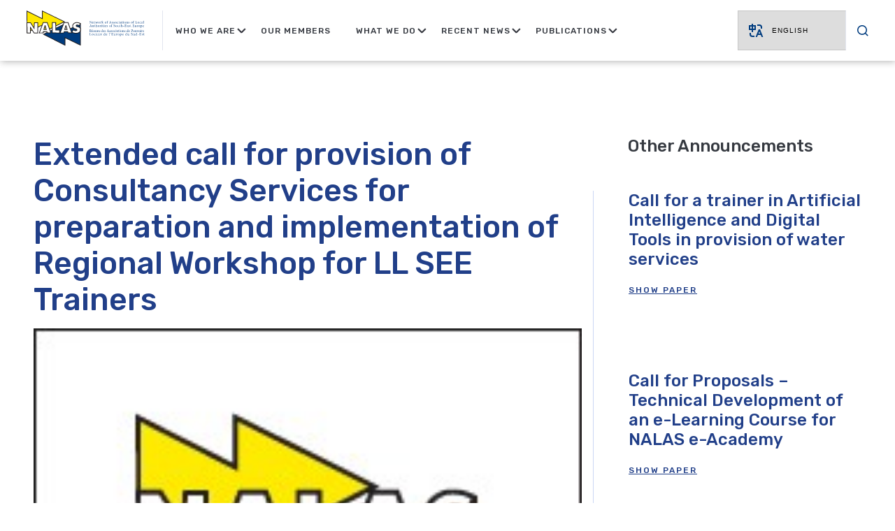

--- FILE ---
content_type: text/html; charset=UTF-8
request_url: http://www.nalas.eu/extended-call-for-provision-of-consultancy-services-for-preparation-and-implementation-of-regional-workshop-for-ll-see-trainers/
body_size: 122638
content:
<!doctype html>
<html lang="en-US">

<head>
	<meta charset="UTF-8">
	<meta name="viewport" content="width=device-width, initial-scale=1, maximum-scale=1.0, user-scalable=no">
	<link rel="profile" href="https://gmpg.org/xfn/11">

	
			<link rel="preload" href="http://www.nalas.eu/wp-content/themes/agma-base-theme/style.css?ver=1656316928" as="style" onload="this.rel='stylesheet'">
		<noscript><link rel="stylesheet" href="http://www.nalas.eu/wp-content/themes/agma-base-theme/style.css?ver=1656316928"></noscript>
				<link rel="preload" href="http://www.nalas.eu/wp-content/themes/agma-base-theme/build/css/style.min.css?ver=1677236564" as="style" onload="this.rel='stylesheet'">
		<noscript><link rel="stylesheet" href="http://www.nalas.eu/wp-content/themes/agma-base-theme/build/css/style.min.css?ver=1677236564"></noscript>
			
		<link rel="dns-prefetch" href="https://fonts.googleapis.com">
		<link rel="dns-prefetch" href="https://connect.facebook.net">
	
			<link rel="preconnect" href="https://fonts.googleapis.com" crossorigin>
			<link rel="preconnect" href="https://connect.facebook.net" crossorigin>
	
	<script>/*loadCss*/(function(w){"use strict";var loadCSS=function(href,before,media,attributes){var doc=w.document;var ss=doc.createElement("link");var ref;if(before){ref=before}else{var refs=(doc.body||doc.getElementsByTagName("head")[0]).childNodes;ref=refs[refs.length-1]}var sheets=doc.styleSheets;if(attributes){for(var attributeName in attributes){if(attributes.hasOwnProperty(attributeName)){ss.setAttribute(attributeName,attributes[attributeName])}}}ss.rel="stylesheet";ss.href=href;ss.media="only x";function ready(cb){if(doc.body){return cb()}setTimeout(function(){ready(cb)})}ready(function(){ref.parentNode.insertBefore(ss,before?ref:ref.nextSibling)});var onloadcssdefined=function(cb){var resolvedHref=ss.href;var i=sheets.length;while(i--){if(sheets[i].href===resolvedHref){return cb()}}setTimeout(function(){onloadcssdefined(cb)})};function loadCB(){if(ss.addEventListener){ss.removeEventListener("load",loadCB)}ss.media=media||"all"}if(ss.addEventListener){ss.addEventListener("load",loadCB)}ss.onloadcssdefined=onloadcssdefined;onloadcssdefined(loadCB);return ss};if(typeof exports!=="undefined"){exports.loadCSS=loadCSS}else{w.loadCSS=loadCSS}})(typeof global!=="undefined"?global:this);/*link[rel=preload] polyfill*/(function(w){"use strict";if(!w.loadCSS){w.loadCSS=function(){}}var rp=loadCSS.relpreload={};rp.support=function(){var ret;try{ret=w.document.createElement("link").relList.supports("preload")}catch(e){ret=false}return function(){return ret}}();rp.bindMediaToggle=function(link){var finalMedia=link.media||"all";function enableStylesheet(){if(link.addEventListener){link.removeEventListener("load",enableStylesheet)}else if(link.attachEvent){link.detachEvent("onload",enableStylesheet)}link.setAttribute("onload",null);link.media=finalMedia}if(link.addEventListener){link.addEventListener("load",enableStylesheet)}else if(link.attachEvent){link.attachEvent("onload",enableStylesheet)}setTimeout(function(){link.rel="stylesheet";link.media="only x"});setTimeout(enableStylesheet,3e3)};rp.poly=function(){if(rp.support()){return}var links=w.document.getElementsByTagName("link");for(var i=0;i<links.length;i++){var link=links[i];if(link.rel==="preload"&&link.getAttribute("as")==="style"&&!link.getAttribute("data-loadcss")){link.setAttribute("data-loadcss",true);rp.bindMediaToggle(link)}}};if(!rp.support()){rp.poly();var run=w.setInterval(rp.poly,500);if(w.addEventListener){w.addEventListener("load",function(){rp.poly();w.clearInterval(run)})}else if(w.attachEvent){w.attachEvent("onload",function(){rp.poly();w.clearInterval(run)})}}if(typeof exports!=="undefined"){exports.loadCSS=loadCSS}else{w.loadCSS=loadCSS}})(typeof global!=="undefined"?global:this);</script>
    <title>Extended call for provision of Consultancy Services for preparation and implementation of Regional Workshop for LL SEE Trainers &#8211; Nalas</title>
<meta name='robots' content='max-image-preview:large' />
<link rel="alternate" type="application/rss+xml" title="Nalas &raquo; Feed" href="http://www.nalas.eu/feed/" />
<link rel="alternate" type="application/rss+xml" title="Nalas &raquo; Comments Feed" href="http://www.nalas.eu/comments/feed/" />
<script type="text/javascript">
window._wpemojiSettings = {"baseUrl":"https:\/\/s.w.org\/images\/core\/emoji\/14.0.0\/72x72\/","ext":".png","svgUrl":"https:\/\/s.w.org\/images\/core\/emoji\/14.0.0\/svg\/","svgExt":".svg","source":{"concatemoji":"http:\/\/www.nalas.eu\/wp-includes\/js\/wp-emoji-release.min.js?ver=6.1.1"}};
/*! This file is auto-generated */
!function(e,a,t){var n,r,o,i=a.createElement("canvas"),p=i.getContext&&i.getContext("2d");function s(e,t){var a=String.fromCharCode,e=(p.clearRect(0,0,i.width,i.height),p.fillText(a.apply(this,e),0,0),i.toDataURL());return p.clearRect(0,0,i.width,i.height),p.fillText(a.apply(this,t),0,0),e===i.toDataURL()}function c(e){var t=a.createElement("script");t.src=e,t.defer=t.type="text/javascript",a.getElementsByTagName("head")[0].appendChild(t)}for(o=Array("flag","emoji"),t.supports={everything:!0,everythingExceptFlag:!0},r=0;r<o.length;r++)t.supports[o[r]]=function(e){if(p&&p.fillText)switch(p.textBaseline="top",p.font="600 32px Arial",e){case"flag":return s([127987,65039,8205,9895,65039],[127987,65039,8203,9895,65039])?!1:!s([55356,56826,55356,56819],[55356,56826,8203,55356,56819])&&!s([55356,57332,56128,56423,56128,56418,56128,56421,56128,56430,56128,56423,56128,56447],[55356,57332,8203,56128,56423,8203,56128,56418,8203,56128,56421,8203,56128,56430,8203,56128,56423,8203,56128,56447]);case"emoji":return!s([129777,127995,8205,129778,127999],[129777,127995,8203,129778,127999])}return!1}(o[r]),t.supports.everything=t.supports.everything&&t.supports[o[r]],"flag"!==o[r]&&(t.supports.everythingExceptFlag=t.supports.everythingExceptFlag&&t.supports[o[r]]);t.supports.everythingExceptFlag=t.supports.everythingExceptFlag&&!t.supports.flag,t.DOMReady=!1,t.readyCallback=function(){t.DOMReady=!0},t.supports.everything||(n=function(){t.readyCallback()},a.addEventListener?(a.addEventListener("DOMContentLoaded",n,!1),e.addEventListener("load",n,!1)):(e.attachEvent("onload",n),a.attachEvent("onreadystatechange",function(){"complete"===a.readyState&&t.readyCallback()})),(e=t.source||{}).concatemoji?c(e.concatemoji):e.wpemoji&&e.twemoji&&(c(e.twemoji),c(e.wpemoji)))}(window,document,window._wpemojiSettings);
</script>
<style type="text/css">
img.wp-smiley,
img.emoji {
	display: inline !important;
	border: none !important;
	box-shadow: none !important;
	height: 1em !important;
	width: 1em !important;
	margin: 0 0.07em !important;
	vertical-align: -0.1em !important;
	background: none !important;
	padding: 0 !important;
}
</style>
	<link rel='stylesheet' id='gtranslate-style-css' href='http://www.nalas.eu/wp-content/plugins/gtranslate/gtranslate-style24.css?ver=6.1.1' type='text/css' media='all' />
<link rel='stylesheet' id='wp-block-library-css' href='http://www.nalas.eu/wp-includes/css/dist/block-library/style.min.css?ver=6.1.1' type='text/css' media='all' />
<link rel='stylesheet' id='classic-theme-styles-css' href='http://www.nalas.eu/wp-includes/css/classic-themes.min.css?ver=1' type='text/css' media='all' />
<style id='global-styles-inline-css' type='text/css'>
body{--wp--preset--color--black: #000000;--wp--preset--color--cyan-bluish-gray: #abb8c3;--wp--preset--color--white: #ffffff;--wp--preset--color--pale-pink: #f78da7;--wp--preset--color--vivid-red: #cf2e2e;--wp--preset--color--luminous-vivid-orange: #ff6900;--wp--preset--color--luminous-vivid-amber: #fcb900;--wp--preset--color--light-green-cyan: #7bdcb5;--wp--preset--color--vivid-green-cyan: #00d084;--wp--preset--color--pale-cyan-blue: #8ed1fc;--wp--preset--color--vivid-cyan-blue: #0693e3;--wp--preset--color--vivid-purple: #9b51e0;--wp--preset--gradient--vivid-cyan-blue-to-vivid-purple: linear-gradient(135deg,rgba(6,147,227,1) 0%,rgb(155,81,224) 100%);--wp--preset--gradient--light-green-cyan-to-vivid-green-cyan: linear-gradient(135deg,rgb(122,220,180) 0%,rgb(0,208,130) 100%);--wp--preset--gradient--luminous-vivid-amber-to-luminous-vivid-orange: linear-gradient(135deg,rgba(252,185,0,1) 0%,rgba(255,105,0,1) 100%);--wp--preset--gradient--luminous-vivid-orange-to-vivid-red: linear-gradient(135deg,rgba(255,105,0,1) 0%,rgb(207,46,46) 100%);--wp--preset--gradient--very-light-gray-to-cyan-bluish-gray: linear-gradient(135deg,rgb(238,238,238) 0%,rgb(169,184,195) 100%);--wp--preset--gradient--cool-to-warm-spectrum: linear-gradient(135deg,rgb(74,234,220) 0%,rgb(151,120,209) 20%,rgb(207,42,186) 40%,rgb(238,44,130) 60%,rgb(251,105,98) 80%,rgb(254,248,76) 100%);--wp--preset--gradient--blush-light-purple: linear-gradient(135deg,rgb(255,206,236) 0%,rgb(152,150,240) 100%);--wp--preset--gradient--blush-bordeaux: linear-gradient(135deg,rgb(254,205,165) 0%,rgb(254,45,45) 50%,rgb(107,0,62) 100%);--wp--preset--gradient--luminous-dusk: linear-gradient(135deg,rgb(255,203,112) 0%,rgb(199,81,192) 50%,rgb(65,88,208) 100%);--wp--preset--gradient--pale-ocean: linear-gradient(135deg,rgb(255,245,203) 0%,rgb(182,227,212) 50%,rgb(51,167,181) 100%);--wp--preset--gradient--electric-grass: linear-gradient(135deg,rgb(202,248,128) 0%,rgb(113,206,126) 100%);--wp--preset--gradient--midnight: linear-gradient(135deg,rgb(2,3,129) 0%,rgb(40,116,252) 100%);--wp--preset--duotone--dark-grayscale: url('#wp-duotone-dark-grayscale');--wp--preset--duotone--grayscale: url('#wp-duotone-grayscale');--wp--preset--duotone--purple-yellow: url('#wp-duotone-purple-yellow');--wp--preset--duotone--blue-red: url('#wp-duotone-blue-red');--wp--preset--duotone--midnight: url('#wp-duotone-midnight');--wp--preset--duotone--magenta-yellow: url('#wp-duotone-magenta-yellow');--wp--preset--duotone--purple-green: url('#wp-duotone-purple-green');--wp--preset--duotone--blue-orange: url('#wp-duotone-blue-orange');--wp--preset--font-size--small: 13px;--wp--preset--font-size--medium: 20px;--wp--preset--font-size--large: 36px;--wp--preset--font-size--x-large: 42px;--wp--preset--spacing--20: 0.44rem;--wp--preset--spacing--30: 0.67rem;--wp--preset--spacing--40: 1rem;--wp--preset--spacing--50: 1.5rem;--wp--preset--spacing--60: 2.25rem;--wp--preset--spacing--70: 3.38rem;--wp--preset--spacing--80: 5.06rem;}:where(.is-layout-flex){gap: 0.5em;}body .is-layout-flow > .alignleft{float: left;margin-inline-start: 0;margin-inline-end: 2em;}body .is-layout-flow > .alignright{float: right;margin-inline-start: 2em;margin-inline-end: 0;}body .is-layout-flow > .aligncenter{margin-left: auto !important;margin-right: auto !important;}body .is-layout-constrained > .alignleft{float: left;margin-inline-start: 0;margin-inline-end: 2em;}body .is-layout-constrained > .alignright{float: right;margin-inline-start: 2em;margin-inline-end: 0;}body .is-layout-constrained > .aligncenter{margin-left: auto !important;margin-right: auto !important;}body .is-layout-constrained > :where(:not(.alignleft):not(.alignright):not(.alignfull)){max-width: var(--wp--style--global--content-size);margin-left: auto !important;margin-right: auto !important;}body .is-layout-constrained > .alignwide{max-width: var(--wp--style--global--wide-size);}body .is-layout-flex{display: flex;}body .is-layout-flex{flex-wrap: wrap;align-items: center;}body .is-layout-flex > *{margin: 0;}:where(.wp-block-columns.is-layout-flex){gap: 2em;}.has-black-color{color: var(--wp--preset--color--black) !important;}.has-cyan-bluish-gray-color{color: var(--wp--preset--color--cyan-bluish-gray) !important;}.has-white-color{color: var(--wp--preset--color--white) !important;}.has-pale-pink-color{color: var(--wp--preset--color--pale-pink) !important;}.has-vivid-red-color{color: var(--wp--preset--color--vivid-red) !important;}.has-luminous-vivid-orange-color{color: var(--wp--preset--color--luminous-vivid-orange) !important;}.has-luminous-vivid-amber-color{color: var(--wp--preset--color--luminous-vivid-amber) !important;}.has-light-green-cyan-color{color: var(--wp--preset--color--light-green-cyan) !important;}.has-vivid-green-cyan-color{color: var(--wp--preset--color--vivid-green-cyan) !important;}.has-pale-cyan-blue-color{color: var(--wp--preset--color--pale-cyan-blue) !important;}.has-vivid-cyan-blue-color{color: var(--wp--preset--color--vivid-cyan-blue) !important;}.has-vivid-purple-color{color: var(--wp--preset--color--vivid-purple) !important;}.has-black-background-color{background-color: var(--wp--preset--color--black) !important;}.has-cyan-bluish-gray-background-color{background-color: var(--wp--preset--color--cyan-bluish-gray) !important;}.has-white-background-color{background-color: var(--wp--preset--color--white) !important;}.has-pale-pink-background-color{background-color: var(--wp--preset--color--pale-pink) !important;}.has-vivid-red-background-color{background-color: var(--wp--preset--color--vivid-red) !important;}.has-luminous-vivid-orange-background-color{background-color: var(--wp--preset--color--luminous-vivid-orange) !important;}.has-luminous-vivid-amber-background-color{background-color: var(--wp--preset--color--luminous-vivid-amber) !important;}.has-light-green-cyan-background-color{background-color: var(--wp--preset--color--light-green-cyan) !important;}.has-vivid-green-cyan-background-color{background-color: var(--wp--preset--color--vivid-green-cyan) !important;}.has-pale-cyan-blue-background-color{background-color: var(--wp--preset--color--pale-cyan-blue) !important;}.has-vivid-cyan-blue-background-color{background-color: var(--wp--preset--color--vivid-cyan-blue) !important;}.has-vivid-purple-background-color{background-color: var(--wp--preset--color--vivid-purple) !important;}.has-black-border-color{border-color: var(--wp--preset--color--black) !important;}.has-cyan-bluish-gray-border-color{border-color: var(--wp--preset--color--cyan-bluish-gray) !important;}.has-white-border-color{border-color: var(--wp--preset--color--white) !important;}.has-pale-pink-border-color{border-color: var(--wp--preset--color--pale-pink) !important;}.has-vivid-red-border-color{border-color: var(--wp--preset--color--vivid-red) !important;}.has-luminous-vivid-orange-border-color{border-color: var(--wp--preset--color--luminous-vivid-orange) !important;}.has-luminous-vivid-amber-border-color{border-color: var(--wp--preset--color--luminous-vivid-amber) !important;}.has-light-green-cyan-border-color{border-color: var(--wp--preset--color--light-green-cyan) !important;}.has-vivid-green-cyan-border-color{border-color: var(--wp--preset--color--vivid-green-cyan) !important;}.has-pale-cyan-blue-border-color{border-color: var(--wp--preset--color--pale-cyan-blue) !important;}.has-vivid-cyan-blue-border-color{border-color: var(--wp--preset--color--vivid-cyan-blue) !important;}.has-vivid-purple-border-color{border-color: var(--wp--preset--color--vivid-purple) !important;}.has-vivid-cyan-blue-to-vivid-purple-gradient-background{background: var(--wp--preset--gradient--vivid-cyan-blue-to-vivid-purple) !important;}.has-light-green-cyan-to-vivid-green-cyan-gradient-background{background: var(--wp--preset--gradient--light-green-cyan-to-vivid-green-cyan) !important;}.has-luminous-vivid-amber-to-luminous-vivid-orange-gradient-background{background: var(--wp--preset--gradient--luminous-vivid-amber-to-luminous-vivid-orange) !important;}.has-luminous-vivid-orange-to-vivid-red-gradient-background{background: var(--wp--preset--gradient--luminous-vivid-orange-to-vivid-red) !important;}.has-very-light-gray-to-cyan-bluish-gray-gradient-background{background: var(--wp--preset--gradient--very-light-gray-to-cyan-bluish-gray) !important;}.has-cool-to-warm-spectrum-gradient-background{background: var(--wp--preset--gradient--cool-to-warm-spectrum) !important;}.has-blush-light-purple-gradient-background{background: var(--wp--preset--gradient--blush-light-purple) !important;}.has-blush-bordeaux-gradient-background{background: var(--wp--preset--gradient--blush-bordeaux) !important;}.has-luminous-dusk-gradient-background{background: var(--wp--preset--gradient--luminous-dusk) !important;}.has-pale-ocean-gradient-background{background: var(--wp--preset--gradient--pale-ocean) !important;}.has-electric-grass-gradient-background{background: var(--wp--preset--gradient--electric-grass) !important;}.has-midnight-gradient-background{background: var(--wp--preset--gradient--midnight) !important;}.has-small-font-size{font-size: var(--wp--preset--font-size--small) !important;}.has-medium-font-size{font-size: var(--wp--preset--font-size--medium) !important;}.has-large-font-size{font-size: var(--wp--preset--font-size--large) !important;}.has-x-large-font-size{font-size: var(--wp--preset--font-size--x-large) !important;}
.wp-block-navigation a:where(:not(.wp-element-button)){color: inherit;}
:where(.wp-block-columns.is-layout-flex){gap: 2em;}
.wp-block-pullquote{font-size: 1.5em;line-height: 1.6;}
</style>
<link rel='stylesheet' id='aa-base-wp-style-css' href='http://www.nalas.eu/wp-content/themes/agma-base-theme/style.css?ver=6.1.1' type='text/css' media='all' />
<script type='text/javascript' src='http://www.nalas.eu/wp-includes/js/jquery/jquery.min.js?ver=3.6.1' id='jquery-core-js'></script>
<script type='text/javascript' src='http://www.nalas.eu/wp-includes/js/jquery/jquery-migrate.min.js?ver=3.3.2' id='jquery-migrate-js'></script>
<script type='text/javascript' id='my_loadmore-js-extra'>
/* <![CDATA[ */
var misha_loadmore_params = {"ajaxurl":"http:\/\/www.nalas.eu\/wp-admin\/admin-ajax.php","posts":"{\"page\":0,\"name\":\"extended-call-for-provision-of-consultancy-services-for-preparation-and-implementation-of-regional-workshop-for-ll-see-trainers\",\"error\":\"\",\"m\":\"\",\"p\":0,\"post_parent\":\"\",\"subpost\":\"\",\"subpost_id\":\"\",\"attachment\":\"\",\"attachment_id\":0,\"pagename\":\"\",\"page_id\":0,\"second\":\"\",\"minute\":\"\",\"hour\":\"\",\"day\":0,\"monthnum\":0,\"year\":0,\"w\":0,\"category_name\":\"\",\"tag\":\"\",\"cat\":\"\",\"tag_id\":\"\",\"author\":\"\",\"author_name\":\"\",\"feed\":\"\",\"tb\":\"\",\"paged\":0,\"meta_key\":\"\",\"meta_value\":\"\",\"preview\":\"\",\"s\":\"\",\"sentence\":\"\",\"title\":\"\",\"fields\":\"\",\"menu_order\":\"\",\"embed\":\"\",\"category__in\":[],\"category__not_in\":[],\"category__and\":[],\"post__in\":[],\"post__not_in\":[],\"post_name__in\":[],\"tag__in\":[],\"tag__not_in\":[],\"tag__and\":[],\"tag_slug__in\":[],\"tag_slug__and\":[],\"post_parent__in\":[],\"post_parent__not_in\":[],\"author__in\":[],\"author__not_in\":[],\"ignore_sticky_posts\":false,\"suppress_filters\":false,\"cache_results\":true,\"update_post_term_cache\":true,\"update_menu_item_cache\":false,\"lazy_load_term_meta\":true,\"update_post_meta_cache\":true,\"post_type\":\"\",\"posts_per_page\":6,\"nopaging\":false,\"comments_per_page\":\"50\",\"no_found_rows\":false,\"order\":\"DESC\"}","current_page":"1","max_page":"0"};
/* ]]> */
</script>
<script type='text/javascript' src='http://www.nalas.eu/wp-content/themes/agma-base-theme/assets/js/myloadmore.js?ver=6.1.1' id='my_loadmore-js'></script>
<script type='text/javascript' src='http://www.nalas.eu/wp-content/themes/agma-base-theme/assets/js/init_mobMenu.js?ver=6.1.1' id='init_mobMenu-js'></script>
<script type='text/javascript' src='http://www.nalas.eu/wp-content/themes/agma-base-theme/assets/js/init_functions.js?ver=6.1.1' id='init_functions-js'></script>
<link rel="https://api.w.org/" href="http://www.nalas.eu/wp-json/" /><link rel="alternate" type="application/json" href="http://www.nalas.eu/wp-json/wp/v2/posts/3948" /><link rel="EditURI" type="application/rsd+xml" title="RSD" href="http://www.nalas.eu/xmlrpc.php?rsd" />
<link rel="wlwmanifest" type="application/wlwmanifest+xml" href="http://www.nalas.eu/wp-includes/wlwmanifest.xml" />
<meta name="generator" content="WordPress 6.1.1" />
<link rel="canonical" href="http://www.nalas.eu/extended-call-for-provision-of-consultancy-services-for-preparation-and-implementation-of-regional-workshop-for-ll-see-trainers/" />
<link rel='shortlink' href='http://www.nalas.eu/?p=3948' />
<link rel="alternate" type="application/json+oembed" href="http://www.nalas.eu/wp-json/oembed/1.0/embed?url=http%3A%2F%2Fwww.nalas.eu%2Fextended-call-for-provision-of-consultancy-services-for-preparation-and-implementation-of-regional-workshop-for-ll-see-trainers%2F" />
<link rel="alternate" type="text/xml+oembed" href="http://www.nalas.eu/wp-json/oembed/1.0/embed?url=http%3A%2F%2Fwww.nalas.eu%2Fextended-call-for-provision-of-consultancy-services-for-preparation-and-implementation-of-regional-workshop-for-ll-see-trainers%2F&#038;format=xml" />
<link rel="apple-touch-icon" sizes="180x180" href="/wp-content/uploads/fbrfg/apple-touch-icon.png">
<link rel="icon" type="image/png" sizes="32x32" href="/wp-content/uploads/fbrfg/favicon-32x32.png">
<link rel="icon" type="image/png" sizes="16x16" href="/wp-content/uploads/fbrfg/favicon-16x16.png">
<link rel="manifest" href="/wp-content/uploads/fbrfg/site.webmanifest">
<link rel="shortcut icon" href="/wp-content/uploads/fbrfg/favicon.ico">
<meta name="msapplication-TileColor" content="#da532c">
<meta name="msapplication-config" content="/wp-content/uploads/fbrfg/browserconfig.xml">
<meta name="theme-color" content="#ffffff">	
	<style>/*!
 * Bootstrap Grid v4.1.3 (https://getbootstrap.com/)
 * Copyright 2011-2018 The Bootstrap Authors
 * Copyright 2011-2018 Twitter, Inc.
 * Licensed under MIT (https://github.com/twbs/bootstrap/blob/master/LICENSE)
 */@-ms-viewport{width:device-width}html{-webkit-box-sizing:border-box;box-sizing:border-box;-ms-overflow-style:scrollbar}*,*::before,*::after{-webkit-box-sizing:border-box;box-sizing:border-box}.container{width:100%;padding-right:8px;padding-left:8px;margin-right:auto;margin-left:auto}@media(min-width: 576px){.container{max-width:540px}}@media(min-width: 768px){.container{max-width:720px}}@media(min-width: 992px){.container{max-width:960px}}@media(min-width: 1200px){.container{max-width:1140px}}@media(min-width: 1250px){.container{max-width:1200px}}@media(min-width: 1400px){.container{max-width:1380px}}@media(min-width: 1520px){.container{max-width:1498px}}.container-fluid{width:100%;padding-right:8px;padding-left:8px;margin-right:auto;margin-left:auto}.row{display:-ms-flexbox;display:-webkit-box;display:-webkit-flex;display:flex;-ms-flex-wrap:wrap;-webkit-flex-wrap:wrap;flex-wrap:wrap;margin-right:-8px;margin-left:-8px}.no-gutters{margin-right:0;margin-left:0}.no-gutters>.col,.no-gutters>[class*=col-]{padding-right:0;padding-left:0}.col-1,.col-2,.col-3,.col-4,.col-5,.col-6,.col-7,.col-8,.col-9,.col-10,.col-11,.col-12,.col,.col-auto,.col-sm-1,.col-sm-2,.col-sm-3,.col-sm-4,.col-sm-5,.col-sm-6,.col-sm-7,.col-sm-8,.col-sm-9,.col-sm-10,.col-sm-11,.col-sm-12,.col-sm,.col-sm-auto,.col-md-1,.col-md-2,.col-md-3,.col-md-4,.col-md-5,.col-md-6,.col-md-7,.col-md-8,.col-md-9,.col-md-10,.col-md-11,.col-md-12,.col-md,.col-md-auto,.col-lg-1,.col-lg-2,.col-lg-3,.col-lg-4,.col-lg-5,.col-lg-6,.col-lg-7,.col-lg-8,.col-lg-9,.col-lg-10,.col-lg-11,.col-lg-12,.col-lg,.col-lg-auto,.col-xl-1,.col-xl-2,.col-xl-3,.col-xl-4,.col-xl-5,.col-xl-6,.col-xl-7,.col-xl-8,.col-xl-9,.col-xl-10,.col-xl-11,.col-xl-12,.col-xl,.col-xl-auto,.col-xxl-3{position:relative;width:100%;min-height:1px;padding-right:8px;padding-left:8px}.col{-ms-flex-preferred-size:0;-webkit-flex-basis:0;flex-basis:0;-ms-flex-positive:1;-webkit-box-flex:1;-webkit-flex-grow:1;flex-grow:1;max-width:100%}.col-auto{-ms-flex:0 0 auto;-webkit-box-flex:0;-webkit-flex:0 0 auto;flex:0 0 auto;width:auto;max-width:none}.col-1{-ms-flex:0 0 8.333333%;-webkit-box-flex:0;-webkit-flex:0 0 8.333333%;flex:0 0 8.333333%;max-width:8.333333%}.col-2{-ms-flex:0 0 16.666667%;-webkit-box-flex:0;-webkit-flex:0 0 16.666667%;flex:0 0 16.666667%;max-width:16.666667%}.col-3{-ms-flex:0 0 25%;-webkit-box-flex:0;-webkit-flex:0 0 25%;flex:0 0 25%;max-width:25%}.col-4{-ms-flex:0 0 33.333333%;-webkit-box-flex:0;-webkit-flex:0 0 33.333333%;flex:0 0 33.333333%;max-width:33.333333%}.col-5{-ms-flex:0 0 41.666667%;-webkit-box-flex:0;-webkit-flex:0 0 41.666667%;flex:0 0 41.666667%;max-width:41.666667%}.col-6{-ms-flex:0 0 50%;-webkit-box-flex:0;-webkit-flex:0 0 50%;flex:0 0 50%;max-width:50%}.col-7{-ms-flex:0 0 58.333333%;-webkit-box-flex:0;-webkit-flex:0 0 58.333333%;flex:0 0 58.333333%;max-width:58.333333%}.col-8{-ms-flex:0 0 66.666667%;-webkit-box-flex:0;-webkit-flex:0 0 66.666667%;flex:0 0 66.666667%;max-width:66.666667%}.col-9{-ms-flex:0 0 75%;-webkit-box-flex:0;-webkit-flex:0 0 75%;flex:0 0 75%;max-width:75%}.col-10{-ms-flex:0 0 83.333333%;-webkit-box-flex:0;-webkit-flex:0 0 83.333333%;flex:0 0 83.333333%;max-width:83.333333%}.col-11{-ms-flex:0 0 91.666667%;-webkit-box-flex:0;-webkit-flex:0 0 91.666667%;flex:0 0 91.666667%;max-width:91.666667%}.col-12{-ms-flex:0 0 100%;-webkit-box-flex:0;-webkit-flex:0 0 100%;flex:0 0 100%;max-width:100%}.order-first{-ms-flex-order:-1;-webkit-box-ordinal-group:0;-webkit-order:-1;order:-1}.order-last{-ms-flex-order:13;-webkit-box-ordinal-group:14;-webkit-order:13;order:13}.order-0{-ms-flex-order:0;-webkit-box-ordinal-group:1;-webkit-order:0;order:0}.order-1{-ms-flex-order:1;-webkit-box-ordinal-group:2;-webkit-order:1;order:1}.order-2{-ms-flex-order:2;-webkit-box-ordinal-group:3;-webkit-order:2;order:2}.order-3{-ms-flex-order:3;-webkit-box-ordinal-group:4;-webkit-order:3;order:3}.order-4{-ms-flex-order:4;-webkit-box-ordinal-group:5;-webkit-order:4;order:4}.order-5{-ms-flex-order:5;-webkit-box-ordinal-group:6;-webkit-order:5;order:5}.order-6{-ms-flex-order:6;-webkit-box-ordinal-group:7;-webkit-order:6;order:6}.order-7{-ms-flex-order:7;-webkit-box-ordinal-group:8;-webkit-order:7;order:7}.order-8{-ms-flex-order:8;-webkit-box-ordinal-group:9;-webkit-order:8;order:8}.order-9{-ms-flex-order:9;-webkit-box-ordinal-group:10;-webkit-order:9;order:9}.order-10{-ms-flex-order:10;-webkit-box-ordinal-group:11;-webkit-order:10;order:10}.order-11{-ms-flex-order:11;-webkit-box-ordinal-group:12;-webkit-order:11;order:11}.order-12{-ms-flex-order:12;-webkit-box-ordinal-group:13;-webkit-order:12;order:12}.offset-1{margin-left:8.333333%}.offset-2{margin-left:16.666667%}.offset-3{margin-left:25%}.offset-4{margin-left:33.333333%}.offset-5{margin-left:41.666667%}.offset-6{margin-left:50%}.offset-7{margin-left:58.333333%}.offset-8{margin-left:66.666667%}.offset-9{margin-left:75%}.offset-10{margin-left:83.333333%}.offset-11{margin-left:91.666667%}@media(min-width: 576px){.col-sm{-ms-flex-preferred-size:0;-webkit-flex-basis:0;flex-basis:0;-ms-flex-positive:1;-webkit-box-flex:1;-webkit-flex-grow:1;flex-grow:1;max-width:100%}.col-sm-auto{-ms-flex:0 0 auto;-webkit-box-flex:0;-webkit-flex:0 0 auto;flex:0 0 auto;width:auto;max-width:none}.col-sm-1{-ms-flex:0 0 8.333333%;-webkit-box-flex:0;-webkit-flex:0 0 8.333333%;flex:0 0 8.333333%;max-width:8.333333%}.col-sm-2{-ms-flex:0 0 16.666667%;-webkit-box-flex:0;-webkit-flex:0 0 16.666667%;flex:0 0 16.666667%;max-width:16.666667%}.col-sm-3{-ms-flex:0 0 25%;-webkit-box-flex:0;-webkit-flex:0 0 25%;flex:0 0 25%;max-width:25%}.col-sm-4{-ms-flex:0 0 33.333333%;-webkit-box-flex:0;-webkit-flex:0 0 33.333333%;flex:0 0 33.333333%;max-width:33.333333%}.col-sm-5{-ms-flex:0 0 41.666667%;-webkit-box-flex:0;-webkit-flex:0 0 41.666667%;flex:0 0 41.666667%;max-width:41.666667%}.col-sm-6{-ms-flex:0 0 50%;-webkit-box-flex:0;-webkit-flex:0 0 50%;flex:0 0 50%;max-width:50%}.col-sm-7{-ms-flex:0 0 58.333333%;-webkit-box-flex:0;-webkit-flex:0 0 58.333333%;flex:0 0 58.333333%;max-width:58.333333%}.col-sm-8{-ms-flex:0 0 66.666667%;-webkit-box-flex:0;-webkit-flex:0 0 66.666667%;flex:0 0 66.666667%;max-width:66.666667%}.col-sm-9{-ms-flex:0 0 75%;-webkit-box-flex:0;-webkit-flex:0 0 75%;flex:0 0 75%;max-width:75%}.col-sm-10{-ms-flex:0 0 83.333333%;-webkit-box-flex:0;-webkit-flex:0 0 83.333333%;flex:0 0 83.333333%;max-width:83.333333%}.col-sm-11{-ms-flex:0 0 91.666667%;-webkit-box-flex:0;-webkit-flex:0 0 91.666667%;flex:0 0 91.666667%;max-width:91.666667%}.col-sm-12{-ms-flex:0 0 100%;-webkit-box-flex:0;-webkit-flex:0 0 100%;flex:0 0 100%;max-width:100%}.order-sm-first{-ms-flex-order:-1;-webkit-box-ordinal-group:0;-webkit-order:-1;order:-1}.order-sm-last{-ms-flex-order:13;-webkit-box-ordinal-group:14;-webkit-order:13;order:13}.order-sm-0{-ms-flex-order:0;-webkit-box-ordinal-group:1;-webkit-order:0;order:0}.order-sm-1{-ms-flex-order:1;-webkit-box-ordinal-group:2;-webkit-order:1;order:1}.order-sm-2{-ms-flex-order:2;-webkit-box-ordinal-group:3;-webkit-order:2;order:2}.order-sm-3{-ms-flex-order:3;-webkit-box-ordinal-group:4;-webkit-order:3;order:3}.order-sm-4{-ms-flex-order:4;-webkit-box-ordinal-group:5;-webkit-order:4;order:4}.order-sm-5{-ms-flex-order:5;-webkit-box-ordinal-group:6;-webkit-order:5;order:5}.order-sm-6{-ms-flex-order:6;-webkit-box-ordinal-group:7;-webkit-order:6;order:6}.order-sm-7{-ms-flex-order:7;-webkit-box-ordinal-group:8;-webkit-order:7;order:7}.order-sm-8{-ms-flex-order:8;-webkit-box-ordinal-group:9;-webkit-order:8;order:8}.order-sm-9{-ms-flex-order:9;-webkit-box-ordinal-group:10;-webkit-order:9;order:9}.order-sm-10{-ms-flex-order:10;-webkit-box-ordinal-group:11;-webkit-order:10;order:10}.order-sm-11{-ms-flex-order:11;-webkit-box-ordinal-group:12;-webkit-order:11;order:11}.order-sm-12{-ms-flex-order:12;-webkit-box-ordinal-group:13;-webkit-order:12;order:12}.offset-sm-0{margin-left:0}.offset-sm-1{margin-left:8.333333%}.offset-sm-2{margin-left:16.666667%}.offset-sm-3{margin-left:25%}.offset-sm-4{margin-left:33.333333%}.offset-sm-5{margin-left:41.666667%}.offset-sm-6{margin-left:50%}.offset-sm-7{margin-left:58.333333%}.offset-sm-8{margin-left:66.666667%}.offset-sm-9{margin-left:75%}.offset-sm-10{margin-left:83.333333%}.offset-sm-11{margin-left:91.666667%}}@media(min-width: 768px){.col-md{-ms-flex-preferred-size:0;-webkit-flex-basis:0;flex-basis:0;-ms-flex-positive:1;-webkit-box-flex:1;-webkit-flex-grow:1;flex-grow:1;max-width:100%}.col-md-auto{-ms-flex:0 0 auto;-webkit-box-flex:0;-webkit-flex:0 0 auto;flex:0 0 auto;width:auto;max-width:none}.col-md-1{-ms-flex:0 0 8.333333%;-webkit-box-flex:0;-webkit-flex:0 0 8.333333%;flex:0 0 8.333333%;max-width:8.333333%}.col-md-2{-ms-flex:0 0 16.666667%;-webkit-box-flex:0;-webkit-flex:0 0 16.666667%;flex:0 0 16.666667%;max-width:16.666667%}.col-md-3{-ms-flex:0 0 25%;-webkit-box-flex:0;-webkit-flex:0 0 25%;flex:0 0 25%;max-width:25%}.col-md-4{-ms-flex:0 0 33.333333%;-webkit-box-flex:0;-webkit-flex:0 0 33.333333%;flex:0 0 33.333333%;max-width:33.333333%}.col-md-5{-ms-flex:0 0 41.666667%;-webkit-box-flex:0;-webkit-flex:0 0 41.666667%;flex:0 0 41.666667%;max-width:41.666667%}.col-md-6{-ms-flex:0 0 50%;-webkit-box-flex:0;-webkit-flex:0 0 50%;flex:0 0 50%;max-width:50%}.col-md-7{-ms-flex:0 0 58.333333%;-webkit-box-flex:0;-webkit-flex:0 0 58.333333%;flex:0 0 58.333333%;max-width:58.333333%}.col-md-8{-ms-flex:0 0 66.666667%;-webkit-box-flex:0;-webkit-flex:0 0 66.666667%;flex:0 0 66.666667%;max-width:66.666667%}.col-md-9{-ms-flex:0 0 75%;-webkit-box-flex:0;-webkit-flex:0 0 75%;flex:0 0 75%;max-width:75%}.col-md-10{-ms-flex:0 0 83.333333%;-webkit-box-flex:0;-webkit-flex:0 0 83.333333%;flex:0 0 83.333333%;max-width:83.333333%}.col-md-11{-ms-flex:0 0 91.666667%;-webkit-box-flex:0;-webkit-flex:0 0 91.666667%;flex:0 0 91.666667%;max-width:91.666667%}.col-md-12{-ms-flex:0 0 100%;-webkit-box-flex:0;-webkit-flex:0 0 100%;flex:0 0 100%;max-width:100%}.order-md-first{-ms-flex-order:-1;-webkit-box-ordinal-group:0;-webkit-order:-1;order:-1}.order-md-last{-ms-flex-order:13;-webkit-box-ordinal-group:14;-webkit-order:13;order:13}.order-md-0{-ms-flex-order:0;-webkit-box-ordinal-group:1;-webkit-order:0;order:0}.order-md-1{-ms-flex-order:1;-webkit-box-ordinal-group:2;-webkit-order:1;order:1}.order-md-2{-ms-flex-order:2;-webkit-box-ordinal-group:3;-webkit-order:2;order:2}.order-md-3{-ms-flex-order:3;-webkit-box-ordinal-group:4;-webkit-order:3;order:3}.order-md-4{-ms-flex-order:4;-webkit-box-ordinal-group:5;-webkit-order:4;order:4}.order-md-5{-ms-flex-order:5;-webkit-box-ordinal-group:6;-webkit-order:5;order:5}.order-md-6{-ms-flex-order:6;-webkit-box-ordinal-group:7;-webkit-order:6;order:6}.order-md-7{-ms-flex-order:7;-webkit-box-ordinal-group:8;-webkit-order:7;order:7}.order-md-8{-ms-flex-order:8;-webkit-box-ordinal-group:9;-webkit-order:8;order:8}.order-md-9{-ms-flex-order:9;-webkit-box-ordinal-group:10;-webkit-order:9;order:9}.order-md-10{-ms-flex-order:10;-webkit-box-ordinal-group:11;-webkit-order:10;order:10}.order-md-11{-ms-flex-order:11;-webkit-box-ordinal-group:12;-webkit-order:11;order:11}.order-md-12{-ms-flex-order:12;-webkit-box-ordinal-group:13;-webkit-order:12;order:12}.offset-md-0{margin-left:0}.offset-md-1{margin-left:8.333333%}.offset-md-2{margin-left:16.666667%}.offset-md-3{margin-left:25%}.offset-md-4{margin-left:33.333333%}.offset-md-5{margin-left:41.666667%}.offset-md-6{margin-left:50%}.offset-md-7{margin-left:58.333333%}.offset-md-8{margin-left:66.666667%}.offset-md-9{margin-left:75%}.offset-md-10{margin-left:83.333333%}.offset-md-11{margin-left:91.666667%}}@media(min-width: 992px){.col-lg{-ms-flex-preferred-size:0;-webkit-flex-basis:0;flex-basis:0;-ms-flex-positive:1;-webkit-box-flex:1;-webkit-flex-grow:1;flex-grow:1;max-width:100%}.col-lg-auto{-ms-flex:0 0 auto;-webkit-box-flex:0;-webkit-flex:0 0 auto;flex:0 0 auto;width:auto;max-width:none}.col-lg-1{-ms-flex:0 0 8.333333%;-webkit-box-flex:0;-webkit-flex:0 0 8.333333%;flex:0 0 8.333333%;max-width:8.333333%}.col-lg-2{-ms-flex:0 0 16.666667%;-webkit-box-flex:0;-webkit-flex:0 0 16.666667%;flex:0 0 16.666667%;max-width:16.666667%}.col-lg-3{-ms-flex:0 0 25%;-webkit-box-flex:0;-webkit-flex:0 0 25%;flex:0 0 25%;max-width:25%}.col-lg-4{-ms-flex:0 0 33.333333%;-webkit-box-flex:0;-webkit-flex:0 0 33.333333%;flex:0 0 33.333333%;max-width:33.333333%}.col-lg-5{-ms-flex:0 0 41.666667%;-webkit-box-flex:0;-webkit-flex:0 0 41.666667%;flex:0 0 41.666667%;max-width:41.666667%}.col-lg-6{-ms-flex:0 0 50%;-webkit-box-flex:0;-webkit-flex:0 0 50%;flex:0 0 50%;max-width:50%}.col-lg-7{-ms-flex:0 0 58.333333%;-webkit-box-flex:0;-webkit-flex:0 0 58.333333%;flex:0 0 58.333333%;max-width:58.333333%}.col-lg-8{-ms-flex:0 0 66.666667%;-webkit-box-flex:0;-webkit-flex:0 0 66.666667%;flex:0 0 66.666667%;max-width:66.666667%}.col-lg-9{-ms-flex:0 0 75%;-webkit-box-flex:0;-webkit-flex:0 0 75%;flex:0 0 75%;max-width:75%}.col-lg-10{-ms-flex:0 0 83.333333%;-webkit-box-flex:0;-webkit-flex:0 0 83.333333%;flex:0 0 83.333333%;max-width:83.333333%}.col-lg-11{-ms-flex:0 0 91.666667%;-webkit-box-flex:0;-webkit-flex:0 0 91.666667%;flex:0 0 91.666667%;max-width:91.666667%}.col-lg-12{-ms-flex:0 0 100%;-webkit-box-flex:0;-webkit-flex:0 0 100%;flex:0 0 100%;max-width:100%}.order-lg-first{-ms-flex-order:-1;-webkit-box-ordinal-group:0;-webkit-order:-1;order:-1}.order-lg-last{-ms-flex-order:13;-webkit-box-ordinal-group:14;-webkit-order:13;order:13}.order-lg-0{-ms-flex-order:0;-webkit-box-ordinal-group:1;-webkit-order:0;order:0}.order-lg-1{-ms-flex-order:1;-webkit-box-ordinal-group:2;-webkit-order:1;order:1}.order-lg-2{-ms-flex-order:2;-webkit-box-ordinal-group:3;-webkit-order:2;order:2}.order-lg-3{-ms-flex-order:3;-webkit-box-ordinal-group:4;-webkit-order:3;order:3}.order-lg-4{-ms-flex-order:4;-webkit-box-ordinal-group:5;-webkit-order:4;order:4}.order-lg-5{-ms-flex-order:5;-webkit-box-ordinal-group:6;-webkit-order:5;order:5}.order-lg-6{-ms-flex-order:6;-webkit-box-ordinal-group:7;-webkit-order:6;order:6}.order-lg-7{-ms-flex-order:7;-webkit-box-ordinal-group:8;-webkit-order:7;order:7}.order-lg-8{-ms-flex-order:8;-webkit-box-ordinal-group:9;-webkit-order:8;order:8}.order-lg-9{-ms-flex-order:9;-webkit-box-ordinal-group:10;-webkit-order:9;order:9}.order-lg-10{-ms-flex-order:10;-webkit-box-ordinal-group:11;-webkit-order:10;order:10}.order-lg-11{-ms-flex-order:11;-webkit-box-ordinal-group:12;-webkit-order:11;order:11}.order-lg-12{-ms-flex-order:12;-webkit-box-ordinal-group:13;-webkit-order:12;order:12}.offset-lg-0{margin-left:0}.offset-lg-1{margin-left:8.333333%}.offset-lg-2{margin-left:16.666667%}.offset-lg-3{margin-left:25%}.offset-lg-4{margin-left:33.333333%}.offset-lg-5{margin-left:41.666667%}.offset-lg-6{margin-left:50%}.offset-lg-7{margin-left:58.333333%}.offset-lg-8{margin-left:66.666667%}.offset-lg-9{margin-left:75%}.offset-lg-10{margin-left:83.333333%}.offset-lg-11{margin-left:91.666667%}}@media(min-width: 1200px){.col-xl{-ms-flex-preferred-size:0;-webkit-flex-basis:0;flex-basis:0;-ms-flex-positive:1;-webkit-box-flex:1;-webkit-flex-grow:1;flex-grow:1;max-width:100%}.col-xl-auto{-ms-flex:0 0 auto;-webkit-box-flex:0;-webkit-flex:0 0 auto;flex:0 0 auto;width:auto;max-width:none}.col-xl-1{-ms-flex:0 0 8.333333%;-webkit-box-flex:0;-webkit-flex:0 0 8.333333%;flex:0 0 8.333333%;max-width:8.333333%}.col-xl-2{-ms-flex:0 0 16.666667%;-webkit-box-flex:0;-webkit-flex:0 0 16.666667%;flex:0 0 16.666667%;max-width:16.666667%}.col-xl-3{-ms-flex:0 0 25%;-webkit-box-flex:0;-webkit-flex:0 0 25%;flex:0 0 25%;max-width:25%}.col-xl-4{-ms-flex:0 0 33.333333%;-webkit-box-flex:0;-webkit-flex:0 0 33.333333%;flex:0 0 33.333333%;max-width:33.333333%}.col-xl-5{-ms-flex:0 0 41.666667%;-webkit-box-flex:0;-webkit-flex:0 0 41.666667%;flex:0 0 41.666667%;max-width:41.666667%}.col-xl-6{-ms-flex:0 0 50%;-webkit-box-flex:0;-webkit-flex:0 0 50%;flex:0 0 50%;max-width:50%}.col-xl-7{-ms-flex:0 0 58.333333%;-webkit-box-flex:0;-webkit-flex:0 0 58.333333%;flex:0 0 58.333333%;max-width:58.333333%}.col-xl-8{-ms-flex:0 0 66.666667%;-webkit-box-flex:0;-webkit-flex:0 0 66.666667%;flex:0 0 66.666667%;max-width:66.666667%}.col-xl-9{-ms-flex:0 0 75%;-webkit-box-flex:0;-webkit-flex:0 0 75%;flex:0 0 75%;max-width:75%}.col-xl-10{-ms-flex:0 0 83.333333%;-webkit-box-flex:0;-webkit-flex:0 0 83.333333%;flex:0 0 83.333333%;max-width:83.333333%}.col-xl-11{-ms-flex:0 0 91.666667%;-webkit-box-flex:0;-webkit-flex:0 0 91.666667%;flex:0 0 91.666667%;max-width:91.666667%}.col-xl-12{-ms-flex:0 0 100%;-webkit-box-flex:0;-webkit-flex:0 0 100%;flex:0 0 100%;max-width:100%}.order-xl-first{-ms-flex-order:-1;-webkit-box-ordinal-group:0;-webkit-order:-1;order:-1}.order-xl-last{-ms-flex-order:13;-webkit-box-ordinal-group:14;-webkit-order:13;order:13}.order-xl-0{-ms-flex-order:0;-webkit-box-ordinal-group:1;-webkit-order:0;order:0}.order-xl-1{-ms-flex-order:1;-webkit-box-ordinal-group:2;-webkit-order:1;order:1}.order-xl-2{-ms-flex-order:2;-webkit-box-ordinal-group:3;-webkit-order:2;order:2}.order-xl-3{-ms-flex-order:3;-webkit-box-ordinal-group:4;-webkit-order:3;order:3}.order-xl-4{-ms-flex-order:4;-webkit-box-ordinal-group:5;-webkit-order:4;order:4}.order-xl-5{-ms-flex-order:5;-webkit-box-ordinal-group:6;-webkit-order:5;order:5}.order-xl-6{-ms-flex-order:6;-webkit-box-ordinal-group:7;-webkit-order:6;order:6}.order-xl-7{-ms-flex-order:7;-webkit-box-ordinal-group:8;-webkit-order:7;order:7}.order-xl-8{-ms-flex-order:8;-webkit-box-ordinal-group:9;-webkit-order:8;order:8}.order-xl-9{-ms-flex-order:9;-webkit-box-ordinal-group:10;-webkit-order:9;order:9}.order-xl-10{-ms-flex-order:10;-webkit-box-ordinal-group:11;-webkit-order:10;order:10}.order-xl-11{-ms-flex-order:11;-webkit-box-ordinal-group:12;-webkit-order:11;order:11}.order-xl-12{-ms-flex-order:12;-webkit-box-ordinal-group:13;-webkit-order:12;order:12}.offset-xl-0{margin-left:0}.offset-xl-1{margin-left:8.333333%}.offset-xl-2{margin-left:16.666667%}.offset-xl-3{margin-left:25%}.offset-xl-4{margin-left:33.333333%}.offset-xl-5{margin-left:41.666667%}.offset-xl-6{margin-left:50%}.offset-xl-7{margin-left:58.333333%}.offset-xl-8{margin-left:66.666667%}.offset-xl-9{margin-left:75%}.offset-xl-10{margin-left:83.333333%}.offset-xl-11{margin-left:91.666667%}}@media(min-width: 1800px){.col-xxl-3{-ms-flex:0 0 25%;-webkit-box-flex:0;-webkit-flex:0 0 25%;flex:0 0 25%;max-width:25%}}.d-none{display:none !important}.d-inline{display:inline !important}.d-inline-block{display:inline-block !important}.d-block{display:block !important}.d-table{display:table !important}.d-table-row{display:table-row !important}.d-table-cell{display:table-cell !important}.d-flex{display:-ms-flexbox !important;display:-webkit-box !important;display:-webkit-flex !important;display:flex !important}.d-inline-flex{display:-ms-inline-flexbox !important;display:-webkit-inline-box !important;display:-webkit-inline-flex !important;display:inline-flex !important}@media(min-width: 576px){.d-sm-none{display:none !important}.d-sm-inline{display:inline !important}.d-sm-inline-block{display:inline-block !important}.d-sm-block{display:block !important}.d-sm-table{display:table !important}.d-sm-table-row{display:table-row !important}.d-sm-table-cell{display:table-cell !important}.d-sm-flex{display:-ms-flexbox !important;display:-webkit-box !important;display:-webkit-flex !important;display:flex !important}.d-sm-inline-flex{display:-ms-inline-flexbox !important;display:-webkit-inline-box !important;display:-webkit-inline-flex !important;display:inline-flex !important}}@media(min-width: 768px){.d-md-none{display:none !important}.d-md-inline{display:inline !important}.d-md-inline-block{display:inline-block !important}.d-md-block{display:block !important}.d-md-table{display:table !important}.d-md-table-row{display:table-row !important}.d-md-table-cell{display:table-cell !important}.d-md-flex{display:-ms-flexbox !important;display:-webkit-box !important;display:-webkit-flex !important;display:flex !important}.d-md-inline-flex{display:-ms-inline-flexbox !important;display:-webkit-inline-box !important;display:-webkit-inline-flex !important;display:inline-flex !important}}@media(min-width: 992px){.d-lg-none{display:none !important}.d-lg-inline{display:inline !important}.d-lg-inline-block{display:inline-block !important}.d-lg-block{display:block !important}.d-lg-table{display:table !important}.d-lg-table-row{display:table-row !important}.d-lg-table-cell{display:table-cell !important}.d-lg-flex{display:-ms-flexbox !important;display:-webkit-box !important;display:-webkit-flex !important;display:flex !important}.d-lg-inline-flex{display:-ms-inline-flexbox !important;display:-webkit-inline-box !important;display:-webkit-inline-flex !important;display:inline-flex !important}}@media(min-width: 1200px){.d-xl-none{display:none !important}.d-xl-inline{display:inline !important}.d-xl-inline-block{display:inline-block !important}.d-xl-block{display:block !important}.d-xl-table{display:table !important}.d-xl-table-row{display:table-row !important}.d-xl-table-cell{display:table-cell !important}.d-xl-flex{display:-ms-flexbox !important;display:-webkit-box !important;display:-webkit-flex !important;display:flex !important}.d-xl-inline-flex{display:-ms-inline-flexbox !important;display:-webkit-inline-box !important;display:-webkit-inline-flex !important;display:inline-flex !important}}@media print{.d-print-none{display:none !important}.d-print-inline{display:inline !important}.d-print-inline-block{display:inline-block !important}.d-print-block{display:block !important}.d-print-table{display:table !important}.d-print-table-row{display:table-row !important}.d-print-table-cell{display:table-cell !important}.d-print-flex{display:-ms-flexbox !important;display:-webkit-box !important;display:-webkit-flex !important;display:flex !important}.d-print-inline-flex{display:-ms-inline-flexbox !important;display:-webkit-inline-box !important;display:-webkit-inline-flex !important;display:inline-flex !important}}.flex-row{-ms-flex-direction:row !important;-webkit-box-orient:horizontal !important;-webkit-box-direction:normal !important;-webkit-flex-direction:row !important;flex-direction:row !important}.flex-column{-ms-flex-direction:column !important;-webkit-box-orient:vertical !important;-webkit-box-direction:normal !important;-webkit-flex-direction:column !important;flex-direction:column !important}.flex-row-reverse{-ms-flex-direction:row-reverse !important;-webkit-box-orient:horizontal !important;-webkit-box-direction:reverse !important;-webkit-flex-direction:row-reverse !important;flex-direction:row-reverse !important}.flex-column-reverse{-ms-flex-direction:column-reverse !important;-webkit-box-orient:vertical !important;-webkit-box-direction:reverse !important;-webkit-flex-direction:column-reverse !important;flex-direction:column-reverse !important}.flex-wrap{-ms-flex-wrap:wrap !important;-webkit-flex-wrap:wrap !important;flex-wrap:wrap !important}.flex-nowrap{-ms-flex-wrap:nowrap !important;-webkit-flex-wrap:nowrap !important;flex-wrap:nowrap !important}.flex-wrap-reverse{-ms-flex-wrap:wrap-reverse !important;-webkit-flex-wrap:wrap-reverse !important;flex-wrap:wrap-reverse !important}.flex-fill{-ms-flex:1 1 auto !important;-webkit-box-flex:1 !important;-webkit-flex:1 1 auto !important;flex:1 1 auto !important}.flex-grow-0{-ms-flex-positive:0 !important;-webkit-box-flex:0 !important;-webkit-flex-grow:0 !important;flex-grow:0 !important}.flex-grow-1{-ms-flex-positive:1 !important;-webkit-box-flex:1 !important;-webkit-flex-grow:1 !important;flex-grow:1 !important}.flex-shrink-0{-ms-flex-negative:0 !important;-webkit-flex-shrink:0 !important;flex-shrink:0 !important}.flex-shrink-1{-ms-flex-negative:1 !important;-webkit-flex-shrink:1 !important;flex-shrink:1 !important}.justify-content-start{-ms-flex-pack:start !important;-webkit-box-pack:start !important;-webkit-justify-content:flex-start !important;justify-content:flex-start !important}.justify-content-end{-ms-flex-pack:end !important;-webkit-box-pack:end !important;-webkit-justify-content:flex-end !important;justify-content:flex-end !important}.justify-content-center{-ms-flex-pack:center !important;-webkit-box-pack:center !important;-webkit-justify-content:center !important;justify-content:center !important}.justify-content-between{-ms-flex-pack:justify !important;-webkit-box-pack:justify !important;-webkit-justify-content:space-between !important;justify-content:space-between !important}.justify-content-around{-ms-flex-pack:distribute !important;-webkit-justify-content:space-around !important;justify-content:space-around !important}.align-items-start{-ms-flex-align:start !important;-webkit-box-align:start !important;-webkit-align-items:flex-start !important;align-items:flex-start !important}.align-items-end{-ms-flex-align:end !important;-webkit-box-align:end !important;-webkit-align-items:flex-end !important;align-items:flex-end !important}.align-items-center{-ms-flex-align:center !important;-webkit-box-align:center !important;-webkit-align-items:center !important;align-items:center !important}.align-items-baseline{-ms-flex-align:baseline !important;-webkit-box-align:baseline !important;-webkit-align-items:baseline !important;align-items:baseline !important}.align-items-stretch{-ms-flex-align:stretch !important;-webkit-box-align:stretch !important;-webkit-align-items:stretch !important;align-items:stretch !important}.align-content-start{-ms-flex-line-pack:start !important;-webkit-align-content:flex-start !important;align-content:flex-start !important}.align-content-end{-ms-flex-line-pack:end !important;-webkit-align-content:flex-end !important;align-content:flex-end !important}.align-content-center{-ms-flex-line-pack:center !important;-webkit-align-content:center !important;align-content:center !important}.align-content-between{-ms-flex-line-pack:justify !important;-webkit-align-content:space-between !important;align-content:space-between !important}.align-content-around{-ms-flex-line-pack:distribute !important;-webkit-align-content:space-around !important;align-content:space-around !important}.align-content-stretch{-ms-flex-line-pack:stretch !important;-webkit-align-content:stretch !important;align-content:stretch !important}.align-self-auto{-ms-flex-item-align:auto !important;-webkit-align-self:auto !important;align-self:auto !important}.align-self-start{-ms-flex-item-align:start !important;-webkit-align-self:flex-start !important;align-self:flex-start !important}.align-self-end{-ms-flex-item-align:end !important;-webkit-align-self:flex-end !important;align-self:flex-end !important}.align-self-center{-ms-flex-item-align:center !important;-webkit-align-self:center !important;align-self:center !important}.align-self-baseline{-ms-flex-item-align:baseline !important;-webkit-align-self:baseline !important;align-self:baseline !important}.align-self-stretch{-ms-flex-item-align:stretch !important;-webkit-align-self:stretch !important;align-self:stretch !important}@media(min-width: 576px){.flex-sm-row{-ms-flex-direction:row !important;-webkit-box-orient:horizontal !important;-webkit-box-direction:normal !important;-webkit-flex-direction:row !important;flex-direction:row !important}.flex-sm-column{-ms-flex-direction:column !important;-webkit-box-orient:vertical !important;-webkit-box-direction:normal !important;-webkit-flex-direction:column !important;flex-direction:column !important}.flex-sm-row-reverse{-ms-flex-direction:row-reverse !important;-webkit-box-orient:horizontal !important;-webkit-box-direction:reverse !important;-webkit-flex-direction:row-reverse !important;flex-direction:row-reverse !important}.flex-sm-column-reverse{-ms-flex-direction:column-reverse !important;-webkit-box-orient:vertical !important;-webkit-box-direction:reverse !important;-webkit-flex-direction:column-reverse !important;flex-direction:column-reverse !important}.flex-sm-wrap{-ms-flex-wrap:wrap !important;-webkit-flex-wrap:wrap !important;flex-wrap:wrap !important}.flex-sm-nowrap{-ms-flex-wrap:nowrap !important;-webkit-flex-wrap:nowrap !important;flex-wrap:nowrap !important}.flex-sm-wrap-reverse{-ms-flex-wrap:wrap-reverse !important;-webkit-flex-wrap:wrap-reverse !important;flex-wrap:wrap-reverse !important}.flex-sm-fill{-ms-flex:1 1 auto !important;-webkit-box-flex:1 !important;-webkit-flex:1 1 auto !important;flex:1 1 auto !important}.flex-sm-grow-0{-ms-flex-positive:0 !important;-webkit-box-flex:0 !important;-webkit-flex-grow:0 !important;flex-grow:0 !important}.flex-sm-grow-1{-ms-flex-positive:1 !important;-webkit-box-flex:1 !important;-webkit-flex-grow:1 !important;flex-grow:1 !important}.flex-sm-shrink-0{-ms-flex-negative:0 !important;-webkit-flex-shrink:0 !important;flex-shrink:0 !important}.flex-sm-shrink-1{-ms-flex-negative:1 !important;-webkit-flex-shrink:1 !important;flex-shrink:1 !important}.justify-content-sm-start{-ms-flex-pack:start !important;-webkit-box-pack:start !important;-webkit-justify-content:flex-start !important;justify-content:flex-start !important}.justify-content-sm-end{-ms-flex-pack:end !important;-webkit-box-pack:end !important;-webkit-justify-content:flex-end !important;justify-content:flex-end !important}.justify-content-sm-center{-ms-flex-pack:center !important;-webkit-box-pack:center !important;-webkit-justify-content:center !important;justify-content:center !important}.justify-content-sm-between{-ms-flex-pack:justify !important;-webkit-box-pack:justify !important;-webkit-justify-content:space-between !important;justify-content:space-between !important}.justify-content-sm-around{-ms-flex-pack:distribute !important;-webkit-justify-content:space-around !important;justify-content:space-around !important}.align-items-sm-start{-ms-flex-align:start !important;-webkit-box-align:start !important;-webkit-align-items:flex-start !important;align-items:flex-start !important}.align-items-sm-end{-ms-flex-align:end !important;-webkit-box-align:end !important;-webkit-align-items:flex-end !important;align-items:flex-end !important}.align-items-sm-center{-ms-flex-align:center !important;-webkit-box-align:center !important;-webkit-align-items:center !important;align-items:center !important}.align-items-sm-baseline{-ms-flex-align:baseline !important;-webkit-box-align:baseline !important;-webkit-align-items:baseline !important;align-items:baseline !important}.align-items-sm-stretch{-ms-flex-align:stretch !important;-webkit-box-align:stretch !important;-webkit-align-items:stretch !important;align-items:stretch !important}.align-content-sm-start{-ms-flex-line-pack:start !important;-webkit-align-content:flex-start !important;align-content:flex-start !important}.align-content-sm-end{-ms-flex-line-pack:end !important;-webkit-align-content:flex-end !important;align-content:flex-end !important}.align-content-sm-center{-ms-flex-line-pack:center !important;-webkit-align-content:center !important;align-content:center !important}.align-content-sm-between{-ms-flex-line-pack:justify !important;-webkit-align-content:space-between !important;align-content:space-between !important}.align-content-sm-around{-ms-flex-line-pack:distribute !important;-webkit-align-content:space-around !important;align-content:space-around !important}.align-content-sm-stretch{-ms-flex-line-pack:stretch !important;-webkit-align-content:stretch !important;align-content:stretch !important}.align-self-sm-auto{-ms-flex-item-align:auto !important;-webkit-align-self:auto !important;align-self:auto !important}.align-self-sm-start{-ms-flex-item-align:start !important;-webkit-align-self:flex-start !important;align-self:flex-start !important}.align-self-sm-end{-ms-flex-item-align:end !important;-webkit-align-self:flex-end !important;align-self:flex-end !important}.align-self-sm-center{-ms-flex-item-align:center !important;-webkit-align-self:center !important;align-self:center !important}.align-self-sm-baseline{-ms-flex-item-align:baseline !important;-webkit-align-self:baseline !important;align-self:baseline !important}.align-self-sm-stretch{-ms-flex-item-align:stretch !important;-webkit-align-self:stretch !important;align-self:stretch !important}}@media(min-width: 768px){.flex-md-row{-ms-flex-direction:row !important;-webkit-box-orient:horizontal !important;-webkit-box-direction:normal !important;-webkit-flex-direction:row !important;flex-direction:row !important}.flex-md-column{-ms-flex-direction:column !important;-webkit-box-orient:vertical !important;-webkit-box-direction:normal !important;-webkit-flex-direction:column !important;flex-direction:column !important}.flex-md-row-reverse{-ms-flex-direction:row-reverse !important;-webkit-box-orient:horizontal !important;-webkit-box-direction:reverse !important;-webkit-flex-direction:row-reverse !important;flex-direction:row-reverse !important}.flex-md-column-reverse{-ms-flex-direction:column-reverse !important;-webkit-box-orient:vertical !important;-webkit-box-direction:reverse !important;-webkit-flex-direction:column-reverse !important;flex-direction:column-reverse !important}.flex-md-wrap{-ms-flex-wrap:wrap !important;-webkit-flex-wrap:wrap !important;flex-wrap:wrap !important}.flex-md-nowrap{-ms-flex-wrap:nowrap !important;-webkit-flex-wrap:nowrap !important;flex-wrap:nowrap !important}.flex-md-wrap-reverse{-ms-flex-wrap:wrap-reverse !important;-webkit-flex-wrap:wrap-reverse !important;flex-wrap:wrap-reverse !important}.flex-md-fill{-ms-flex:1 1 auto !important;-webkit-box-flex:1 !important;-webkit-flex:1 1 auto !important;flex:1 1 auto !important}.flex-md-grow-0{-ms-flex-positive:0 !important;-webkit-box-flex:0 !important;-webkit-flex-grow:0 !important;flex-grow:0 !important}.flex-md-grow-1{-ms-flex-positive:1 !important;-webkit-box-flex:1 !important;-webkit-flex-grow:1 !important;flex-grow:1 !important}.flex-md-shrink-0{-ms-flex-negative:0 !important;-webkit-flex-shrink:0 !important;flex-shrink:0 !important}.flex-md-shrink-1{-ms-flex-negative:1 !important;-webkit-flex-shrink:1 !important;flex-shrink:1 !important}.justify-content-md-start{-ms-flex-pack:start !important;-webkit-box-pack:start !important;-webkit-justify-content:flex-start !important;justify-content:flex-start !important}.justify-content-md-end{-ms-flex-pack:end !important;-webkit-box-pack:end !important;-webkit-justify-content:flex-end !important;justify-content:flex-end !important}.justify-content-md-center{-ms-flex-pack:center !important;-webkit-box-pack:center !important;-webkit-justify-content:center !important;justify-content:center !important}.justify-content-md-between{-ms-flex-pack:justify !important;-webkit-box-pack:justify !important;-webkit-justify-content:space-between !important;justify-content:space-between !important}.justify-content-md-around{-ms-flex-pack:distribute !important;-webkit-justify-content:space-around !important;justify-content:space-around !important}.align-items-md-start{-ms-flex-align:start !important;-webkit-box-align:start !important;-webkit-align-items:flex-start !important;align-items:flex-start !important}.align-items-md-end{-ms-flex-align:end !important;-webkit-box-align:end !important;-webkit-align-items:flex-end !important;align-items:flex-end !important}.align-items-md-center{-ms-flex-align:center !important;-webkit-box-align:center !important;-webkit-align-items:center !important;align-items:center !important}.align-items-md-baseline{-ms-flex-align:baseline !important;-webkit-box-align:baseline !important;-webkit-align-items:baseline !important;align-items:baseline !important}.align-items-md-stretch{-ms-flex-align:stretch !important;-webkit-box-align:stretch !important;-webkit-align-items:stretch !important;align-items:stretch !important}.align-content-md-start{-ms-flex-line-pack:start !important;-webkit-align-content:flex-start !important;align-content:flex-start !important}.align-content-md-end{-ms-flex-line-pack:end !important;-webkit-align-content:flex-end !important;align-content:flex-end !important}.align-content-md-center{-ms-flex-line-pack:center !important;-webkit-align-content:center !important;align-content:center !important}.align-content-md-between{-ms-flex-line-pack:justify !important;-webkit-align-content:space-between !important;align-content:space-between !important}.align-content-md-around{-ms-flex-line-pack:distribute !important;-webkit-align-content:space-around !important;align-content:space-around !important}.align-content-md-stretch{-ms-flex-line-pack:stretch !important;-webkit-align-content:stretch !important;align-content:stretch !important}.align-self-md-auto{-ms-flex-item-align:auto !important;-webkit-align-self:auto !important;align-self:auto !important}.align-self-md-start{-ms-flex-item-align:start !important;-webkit-align-self:flex-start !important;align-self:flex-start !important}.align-self-md-end{-ms-flex-item-align:end !important;-webkit-align-self:flex-end !important;align-self:flex-end !important}.align-self-md-center{-ms-flex-item-align:center !important;-webkit-align-self:center !important;align-self:center !important}.align-self-md-baseline{-ms-flex-item-align:baseline !important;-webkit-align-self:baseline !important;align-self:baseline !important}.align-self-md-stretch{-ms-flex-item-align:stretch !important;-webkit-align-self:stretch !important;align-self:stretch !important}}@media(min-width: 992px){.flex-lg-row{-ms-flex-direction:row !important;-webkit-box-orient:horizontal !important;-webkit-box-direction:normal !important;-webkit-flex-direction:row !important;flex-direction:row !important}.flex-lg-column{-ms-flex-direction:column !important;-webkit-box-orient:vertical !important;-webkit-box-direction:normal !important;-webkit-flex-direction:column !important;flex-direction:column !important}.flex-lg-row-reverse{-ms-flex-direction:row-reverse !important;-webkit-box-orient:horizontal !important;-webkit-box-direction:reverse !important;-webkit-flex-direction:row-reverse !important;flex-direction:row-reverse !important}.flex-lg-column-reverse{-ms-flex-direction:column-reverse !important;-webkit-box-orient:vertical !important;-webkit-box-direction:reverse !important;-webkit-flex-direction:column-reverse !important;flex-direction:column-reverse !important}.flex-lg-wrap{-ms-flex-wrap:wrap !important;-webkit-flex-wrap:wrap !important;flex-wrap:wrap !important}.flex-lg-nowrap{-ms-flex-wrap:nowrap !important;-webkit-flex-wrap:nowrap !important;flex-wrap:nowrap !important}.flex-lg-wrap-reverse{-ms-flex-wrap:wrap-reverse !important;-webkit-flex-wrap:wrap-reverse !important;flex-wrap:wrap-reverse !important}.flex-lg-fill{-ms-flex:1 1 auto !important;-webkit-box-flex:1 !important;-webkit-flex:1 1 auto !important;flex:1 1 auto !important}.flex-lg-grow-0{-ms-flex-positive:0 !important;-webkit-box-flex:0 !important;-webkit-flex-grow:0 !important;flex-grow:0 !important}.flex-lg-grow-1{-ms-flex-positive:1 !important;-webkit-box-flex:1 !important;-webkit-flex-grow:1 !important;flex-grow:1 !important}.flex-lg-shrink-0{-ms-flex-negative:0 !important;-webkit-flex-shrink:0 !important;flex-shrink:0 !important}.flex-lg-shrink-1{-ms-flex-negative:1 !important;-webkit-flex-shrink:1 !important;flex-shrink:1 !important}.justify-content-lg-start{-ms-flex-pack:start !important;-webkit-box-pack:start !important;-webkit-justify-content:flex-start !important;justify-content:flex-start !important}.justify-content-lg-end{-ms-flex-pack:end !important;-webkit-box-pack:end !important;-webkit-justify-content:flex-end !important;justify-content:flex-end !important}.justify-content-lg-center{-ms-flex-pack:center !important;-webkit-box-pack:center !important;-webkit-justify-content:center !important;justify-content:center !important}.justify-content-lg-between{-ms-flex-pack:justify !important;-webkit-box-pack:justify !important;-webkit-justify-content:space-between !important;justify-content:space-between !important}.justify-content-lg-around{-ms-flex-pack:distribute !important;-webkit-justify-content:space-around !important;justify-content:space-around !important}.align-items-lg-start{-ms-flex-align:start !important;-webkit-box-align:start !important;-webkit-align-items:flex-start !important;align-items:flex-start !important}.align-items-lg-end{-ms-flex-align:end !important;-webkit-box-align:end !important;-webkit-align-items:flex-end !important;align-items:flex-end !important}.align-items-lg-center{-ms-flex-align:center !important;-webkit-box-align:center !important;-webkit-align-items:center !important;align-items:center !important}.align-items-lg-baseline{-ms-flex-align:baseline !important;-webkit-box-align:baseline !important;-webkit-align-items:baseline !important;align-items:baseline !important}.align-items-lg-stretch{-ms-flex-align:stretch !important;-webkit-box-align:stretch !important;-webkit-align-items:stretch !important;align-items:stretch !important}.align-content-lg-start{-ms-flex-line-pack:start !important;-webkit-align-content:flex-start !important;align-content:flex-start !important}.align-content-lg-end{-ms-flex-line-pack:end !important;-webkit-align-content:flex-end !important;align-content:flex-end !important}.align-content-lg-center{-ms-flex-line-pack:center !important;-webkit-align-content:center !important;align-content:center !important}.align-content-lg-between{-ms-flex-line-pack:justify !important;-webkit-align-content:space-between !important;align-content:space-between !important}.align-content-lg-around{-ms-flex-line-pack:distribute !important;-webkit-align-content:space-around !important;align-content:space-around !important}.align-content-lg-stretch{-ms-flex-line-pack:stretch !important;-webkit-align-content:stretch !important;align-content:stretch !important}.align-self-lg-auto{-ms-flex-item-align:auto !important;-webkit-align-self:auto !important;align-self:auto !important}.align-self-lg-start{-ms-flex-item-align:start !important;-webkit-align-self:flex-start !important;align-self:flex-start !important}.align-self-lg-end{-ms-flex-item-align:end !important;-webkit-align-self:flex-end !important;align-self:flex-end !important}.align-self-lg-center{-ms-flex-item-align:center !important;-webkit-align-self:center !important;align-self:center !important}.align-self-lg-baseline{-ms-flex-item-align:baseline !important;-webkit-align-self:baseline !important;align-self:baseline !important}.align-self-lg-stretch{-ms-flex-item-align:stretch !important;-webkit-align-self:stretch !important;align-self:stretch !important}}@media(min-width: 1200px){.flex-xl-row{-ms-flex-direction:row !important;-webkit-box-orient:horizontal !important;-webkit-box-direction:normal !important;-webkit-flex-direction:row !important;flex-direction:row !important}.flex-xl-column{-ms-flex-direction:column !important;-webkit-box-orient:vertical !important;-webkit-box-direction:normal !important;-webkit-flex-direction:column !important;flex-direction:column !important}.flex-xl-row-reverse{-ms-flex-direction:row-reverse !important;-webkit-box-orient:horizontal !important;-webkit-box-direction:reverse !important;-webkit-flex-direction:row-reverse !important;flex-direction:row-reverse !important}.flex-xl-column-reverse{-ms-flex-direction:column-reverse !important;-webkit-box-orient:vertical !important;-webkit-box-direction:reverse !important;-webkit-flex-direction:column-reverse !important;flex-direction:column-reverse !important}.flex-xl-wrap{-ms-flex-wrap:wrap !important;-webkit-flex-wrap:wrap !important;flex-wrap:wrap !important}.flex-xl-nowrap{-ms-flex-wrap:nowrap !important;-webkit-flex-wrap:nowrap !important;flex-wrap:nowrap !important}.flex-xl-wrap-reverse{-ms-flex-wrap:wrap-reverse !important;-webkit-flex-wrap:wrap-reverse !important;flex-wrap:wrap-reverse !important}.flex-xl-fill{-ms-flex:1 1 auto !important;-webkit-box-flex:1 !important;-webkit-flex:1 1 auto !important;flex:1 1 auto !important}.flex-xl-grow-0{-ms-flex-positive:0 !important;-webkit-box-flex:0 !important;-webkit-flex-grow:0 !important;flex-grow:0 !important}.flex-xl-grow-1{-ms-flex-positive:1 !important;-webkit-box-flex:1 !important;-webkit-flex-grow:1 !important;flex-grow:1 !important}.flex-xl-shrink-0{-ms-flex-negative:0 !important;-webkit-flex-shrink:0 !important;flex-shrink:0 !important}.flex-xl-shrink-1{-ms-flex-negative:1 !important;-webkit-flex-shrink:1 !important;flex-shrink:1 !important}.justify-content-xl-start{-ms-flex-pack:start !important;-webkit-box-pack:start !important;-webkit-justify-content:flex-start !important;justify-content:flex-start !important}.justify-content-xl-end{-ms-flex-pack:end !important;-webkit-box-pack:end !important;-webkit-justify-content:flex-end !important;justify-content:flex-end !important}.justify-content-xl-center{-ms-flex-pack:center !important;-webkit-box-pack:center !important;-webkit-justify-content:center !important;justify-content:center !important}.justify-content-xl-between{-ms-flex-pack:justify !important;-webkit-box-pack:justify !important;-webkit-justify-content:space-between !important;justify-content:space-between !important}.justify-content-xl-around{-ms-flex-pack:distribute !important;-webkit-justify-content:space-around !important;justify-content:space-around !important}.align-items-xl-start{-ms-flex-align:start !important;-webkit-box-align:start !important;-webkit-align-items:flex-start !important;align-items:flex-start !important}.align-items-xl-end{-ms-flex-align:end !important;-webkit-box-align:end !important;-webkit-align-items:flex-end !important;align-items:flex-end !important}.align-items-xl-center{-ms-flex-align:center !important;-webkit-box-align:center !important;-webkit-align-items:center !important;align-items:center !important}.align-items-xl-baseline{-ms-flex-align:baseline !important;-webkit-box-align:baseline !important;-webkit-align-items:baseline !important;align-items:baseline !important}.align-items-xl-stretch{-ms-flex-align:stretch !important;-webkit-box-align:stretch !important;-webkit-align-items:stretch !important;align-items:stretch !important}.align-content-xl-start{-ms-flex-line-pack:start !important;-webkit-align-content:flex-start !important;align-content:flex-start !important}.align-content-xl-end{-ms-flex-line-pack:end !important;-webkit-align-content:flex-end !important;align-content:flex-end !important}.align-content-xl-center{-ms-flex-line-pack:center !important;-webkit-align-content:center !important;align-content:center !important}.align-content-xl-between{-ms-flex-line-pack:justify !important;-webkit-align-content:space-between !important;align-content:space-between !important}.align-content-xl-around{-ms-flex-line-pack:distribute !important;-webkit-align-content:space-around !important;align-content:space-around !important}.align-content-xl-stretch{-ms-flex-line-pack:stretch !important;-webkit-align-content:stretch !important;align-content:stretch !important}.align-self-xl-auto{-ms-flex-item-align:auto !important;-webkit-align-self:auto !important;align-self:auto !important}.align-self-xl-start{-ms-flex-item-align:start !important;-webkit-align-self:flex-start !important;align-self:flex-start !important}.align-self-xl-end{-ms-flex-item-align:end !important;-webkit-align-self:flex-end !important;align-self:flex-end !important}.align-self-xl-center{-ms-flex-item-align:center !important;-webkit-align-self:center !important;align-self:center !important}.align-self-xl-baseline{-ms-flex-item-align:baseline !important;-webkit-align-self:baseline !important;align-self:baseline !important}.align-self-xl-stretch{-ms-flex-item-align:stretch !important;-webkit-align-self:stretch !important;align-self:stretch !important}}.section-title{font-size:26px;line-height:33px;font-weight:500}@media(min-width: 992px){.section-title{font-size:36px;line-height:43px}}body{font-family:"Rubik",sans-serif;background:#fff;margin:0;padding:0;-webkit-text-size-adjust:100%;font-variant-ligatures:none;-webkit-font-variant-ligatures:none;text-rendering:optimizeLegibility;-webkit-font-smoothing:antialiased;-moz-osx-font-smoothing:grayscale;position:relative;z-index:2;color:#353940;font-size:16px;line-height:22px}main{padding-top:121px}@media(min-width: 576px){main{padding-top:91px}}@media(min-width: 1080px){main{padding-top:75px}}@media(min-width: 1480px){main{padding-top:91px}}svg text{font-family:"Rubik",sans-serif}@media(min-width: 768px){.site{position:relative;z-index:2}}a{color:#323232;text-decoration:none}a:focus{outline:none}p{line-height:150%}.post,.page{margin:0}.clearfix::after{display:table;content:"";clear:both}.button,.btn,input[type=submit],form button{cursor:pointer;font-family:"Rubik",sans-serif;position:relative;font-weight:500;font-size:10px;line-height:16px;letter-spacing:1px;text-transform:uppercase;overflow:hidden;display:inline-block;-webkit-transition:all .3s ease-in-out;-o-transition:all .3s ease-in-out;transition:all .3s ease-in-out;outline:none;background:#213f89;border:2px solid #213f89;border-radius:4px;-webkit-backface-visibility:hidden;backface-visibility:hidden;-webkit-appearance:none;padding:9px 15px;color:#fff;text-align:center;max-width:200px}@media(min-width: 992px){.button,.btn,input[type=submit],form button{padding:13px 30px;font-size:12px;line-height:20px;letter-spacing:2px}}.button.btn-link,.btn.btn-link,input[type=submit].btn-link,form button.btn-link{font-weight:500;font-size:12px;line-height:20px;letter-spacing:2px;color:#213f89;border:none;background-color:transparent;padding:0}.button.btn-link:hover,.btn.btn-link:hover,input[type=submit].btn-link:hover,form button.btn-link:hover{background-color:transparent;border:none;-webkit-box-shadow:none;box-shadow:none}.button.btn-link:focus,.btn.btn-link:focus,input[type=submit].btn-link:focus,form button.btn-link:focus{background-color:transparent;border:none;-webkit-box-shadow:none;box-shadow:none}.button.btn-white,.btn.btn-white,input[type=submit].btn-white,form button.btn-white{background-color:#fff;color:#213f89;border:none}@media(min-width: 1025px){.button.btn-white:hover,.button.btn-white:focus,.btn.btn-white:hover,.btn.btn-white:focus,input[type=submit].btn-white:hover,input[type=submit].btn-white:focus,form button.btn-white:hover,form button.btn-white:focus{background-color:#213f89;color:#fff}}.button.btn-white-transparent,.btn.btn-white-transparent,input[type=submit].btn-white-transparent,form button.btn-white-transparent{background-color:transparent;color:#213f89}@media(min-width: 1025px){.button.btn-white-transparent:hover,.button.btn-white-transparent:focus,.btn.btn-white-transparent:hover,.btn.btn-white-transparent:focus,input[type=submit].btn-white-transparent:hover,input[type=submit].btn-white-transparent:focus,form button.btn-white-transparent:hover,form button.btn-white-transparent:focus{background-color:#213f89;color:#fff}}.button.btn-transparent,.btn.btn-transparent,input[type=submit].btn-transparent,form button.btn-transparent{background-color:transparent;border:2px solid #fff}.button.btn-transparent:hover,.button.btn-transparent:focus,.btn.btn-transparent:hover,.btn.btn-transparent:focus,input[type=submit].btn-transparent:hover,input[type=submit].btn-transparent:focus,form button.btn-transparent:hover,form button.btn-transparent:focus{background-color:#fff;color:#213f89}.button.btn-transparent-blue,.btn.btn-transparent-blue,input[type=submit].btn-transparent-blue,form button.btn-transparent-blue{background-color:transparent;border:2px solid #213f89;color:#213f89}.button.btn-transparent-blue:hover,.button.btn-transparent-blue:focus,.btn.btn-transparent-blue:hover,.btn.btn-transparent-blue:focus,input[type=submit].btn-transparent-blue:hover,input[type=submit].btn-transparent-blue:focus,form button.btn-transparent-blue:hover,form button.btn-transparent-blue:focus{background-color:#213f89;color:#fff}.button span,.btn span,input[type=submit] span,form button span{position:relative;z-index:2}@media(min-width: 1025px){.button:hover,.button:focus,.btn:hover,.btn:focus,input[type=submit]:hover,input[type=submit]:focus,form button:hover,form button:focus{background-color:#335ec8;-webkit-box-shadow:0px 7px 3px -3px rgba(0,0,0,.3);box-shadow:0px 7px 3px -3px rgba(0,0,0,.3);border:2px solid #fff}}.animate{opacity:0;-webkit-transform:translateY(20px);-ms-transform:translateY(20px);transform:translateY(20px);-webkit-transition:all .3s ease-in-out;-o-transition:all .3s ease-in-out;transition:all .3s ease-in-out}.animate.loaded{opacity:1;-webkit-transform:translateY(0px);-ms-transform:translateY(0px);transform:translateY(0px)}.text-center{text-align:center}.text-right{text-align:right}p a,p a:visited,p a:active{color:#213f89}input[type=text],input[type=password],input[type=email],input[type=tel],input[type=date],input[type=number],textarea,select,.select2-container .select2-selection--single{border-radius:0;-webkit-appearance:none;border:1px solid #c7c7c7;padding:15px 12px;width:100%}input[type=text]:focus,input[type=password]:focus,input[type=email]:focus,input[type=tel]:focus,input[type=date]:focus,input[type=number]:focus,textarea:focus,select:focus,.select2-container .select2-selection--single:focus{outline:3px solid #b1be93}@media(min-width: 0px)and (max-width: 520px){input[type=text],input[type=password],input[type=email],input[type=tel],input[type=date],input[type=number],textarea,select,.select2-container .select2-selection--single{height:45px;padding:5px 18px}}@media(min-width: 521px){input[type=text],input[type=password],input[type=email],input[type=tel],input[type=date],input[type=number],textarea,select,.select2-container .select2-selection--single{height:57px}}input::-webkit-outer-spin-button,input::-webkit-inner-spin-button{-webkit-appearance:none;margin:0}input[type=number]{-moz-appearance:textfield}.input-row{display:-webkit-box;display:-webkit-flex;display:-ms-flexbox;display:flex;-webkit-box-align:center;-webkit-align-items:center;-ms-flex-align:center;align-items:center}@media(min-width: 1200px){.input-row{margin-bottom:40px}}@media(min-width: 1200px){.input-row .lbl{margin-right:60px}}.input-row .input-wrap{-webkit-box-flex:1;-webkit-flex:1;-ms-flex:1;flex:1}.input-row .input-wrap input{width:100%;max-width:680px}@media(min-width: 0px)and (max-width: 767px){.row.input-row{margin-left:0;margin-right:0}}.select2-results__option{margin-bottom:0px}.select2-container--default .select2-results__option--highlighted[aria-selected]{background-color:#213f89}.b-lazy{opacity:0;-webkit-transition:opacity .3s ease-out;-o-transition:opacity .3s ease-out;transition:opacity .3s ease-out}.b-lazy.b-loaded{opacity:1}img{max-width:100%;height:auto}@media(min-width: 0px)and (max-width: 1024px){.mob-show{display:block !important}}@media(min-width: 1025px){.mob-show{display:none !important}}@media(min-width: 0px)and (max-width: 1024px){.mob-hide{display:none !important}}@media(min-width: 1025px){.mob-hide{display:block !important}}.alignnone{margin:5px 20px 20px 0}.aligncenter,div.aligncenter{display:block;margin:20px auto 5px auto}.alignright{float:right;margin:5px 0 20px 20px}.alignleft{float:left;margin:5px 20px 20px 0}@media(min-width: 1200px){.alignleft{margin-right:50px}}a img.alignright{float:right;margin:5px 0 20px 20px}a img.alignnone{margin:5px 20px 20px 0}a img.alignleft{float:left;margin:5px 20px 20px 0}a img.aligncenter{display:block;margin-left:auto;margin-right:auto}.wp-caption{max-width:100%}.wp-caption.alignnone{margin:5px 20px 20px 0}.wp-caption.alignleft{margin:5px 20px 20px 0}.wp-caption.alignright{margin:5px 0 20px 20px}.wp-caption img{border:0 none;height:auto;margin:0;padding:0;width:auto}@media(min-width: 1400px){.wp-caption img{max-width:120%;-webkit-transform:translateX(-50%);-ms-transform:translateX(-50%);transform:translateX(-50%);position:relative;left:50%;margin:0}}.wp-caption .wp-caption-text{font-size:.65em;line-height:17px;font-weight:300;margin:0;padding:0;padding-top:10px;text-align:left;margin-bottom:30px}.screen-reader-text{border:0;clip:rect(1px, 1px, 1px, 1px);-webkit-clip-path:inset(50%);clip-path:inset(50%);height:1px;margin:-1px;overflow:hidden;padding:0;position:absolute !important;width:1px;word-wrap:normal !important}.screen-reader-text:focus{background-color:#eee;clip:auto !important;-webkit-clip-path:none;clip-path:none;color:#444;display:block;height:auto;left:5px;line-height:normal;padding:15px 23px 14px;text-decoration:none;top:5px;width:auto;z-index:100000}blockquote{background:#fafafa;margin:0;padding:15px 45px;border-left:4px solid #bf425c}.page-404{text-align:center;padding:8vw 0}.page-404 .number-404{font-size:4.5em;font-weight:bolder;color:#213f89;margin-bottom:35px}.page-404 .section-subtitle{font-weight:300;color:#3d3d3d}.page-404 .box-404{margin:35px 0px;padding:65px;background:#fff;border:1px solid #f1f1f1;border-radius:5px;-webkit-box-shadow:15px 15px 25px rgba(0,0,0,.1);box-shadow:15px 15px 25px rgba(0,0,0,.1)}.select2-container{-webkit-box-sizing:border-box;box-sizing:border-box;display:inline-block;margin:0;position:relative;vertical-align:middle;outline:none;font-weight:300}.select2-results__option{padding:10px 6px}span.selection{outline:none}.select2-container--default .select2-selection--single{background-color:#fff;border:1px solid #323232;border-radius:0;font-weight:300;padding:15px 20px 15px 20px;height:55px;outline:none}.select2-container--default .select2-selection--single:focus{border:1px solid #323232}.select2-container--default .select2-selection--single .select2-selection__rendered{color:#000;padding:0}.select2-container--default .select2-selection--single .select2-selection__arrow{height:54px;position:absolute;top:1px;right:1px;width:45px}.site-header{position:fixed;background-color:#fff;padding:15px 30px;width:100%;top:0;left:0;z-index:9999;-webkit-transition:all .3s ease-out;-o-transition:all .3s ease-out;transition:all .3s ease-out;margin:auto;-webkit-box-shadow:1px 1px 10px rgba(0,0,0,.3);box-shadow:1px 1px 10px rgba(0,0,0,.3)}.site-header .container{max-width:1800px}.site-header .row{-webkit-box-pack:justify;-webkit-justify-content:space-between;-ms-flex-pack:justify;justify-content:space-between}@media(min-width: 1480px){.site-header{padding:13px 50px}}.site-header .lang-wrap{position:relative;display:-webkit-box;display:-webkit-flex;display:-ms-flexbox;display:flex;margin:auto;-webkit-box-pack:center;-webkit-justify-content:center;-ms-flex-pack:center;justify-content:center}@media(min-width: 576px){.site-header .lang-wrap{-webkit-box-pack:end;-webkit-justify-content:flex-end;-ms-flex-pack:end;justify-content:flex-end}}@media(min-width: 1480px){.site-header .lang-wrap{margin:initial}}.site-header .lang-wrap #gtranslate_selector{cursor:pointer;font-size:10px;font-weight:500;letter-spacing:1px;text-transform:uppercase;display:-webkit-box;display:-webkit-flex;display:-ms-flexbox;display:flex;-webkit-box-align:center;-webkit-align-items:center;-ms-flex-align:center;align-items:center;-webkit-box-pack:justify;-webkit-justify-content:space-between;-ms-flex-pack:justify;justify-content:space-between;border-right:1px solid #e1e5ee;background-image:url("/wp-content/themes/agma-base-theme/build/images/icons/lang-switch.svg");background-repeat:no-repeat;background-position:1rem 50%;padding-left:3rem}.site-header .lang-wrap .lang-label{cursor:pointer;font-size:10px;font-weight:500;letter-spacing:1px;text-transform:uppercase;display:-webkit-box;display:-webkit-flex;display:-ms-flexbox;display:flex;-webkit-box-align:center;-webkit-align-items:center;-ms-flex-align:center;align-items:center;-webkit-box-pack:justify;-webkit-justify-content:space-between;-ms-flex-pack:justify;justify-content:space-between;padding-right:15px;border-right:1px solid #e1e5ee}.site-header .lang-wrap .lang-label img{margin-right:5px}.site-header .lang-wrap ul{margin:0;padding:0}.site-header .lang-wrap ul li{list-style:none;margin:10px 0}.site-header .lang-wrap .drop-block{display:none;position:absolute;top:35px;background-color:#fff;padding:10px 20px;border-radius:4px;-webkit-box-shadow:1px 1px 10px rgba(0,0,0,.3);box-shadow:1px 1px 10px rgba(0,0,0,.3);min-width:165px;z-index:9}.site-header .lang-wrap .drop-block.open{display:block}.site-header .lang-wrap .drop-block a{font-size:10px;font-weight:500;letter-spacing:1px;text-transform:uppercase}.site-header .lang-wrap .search-btn{display:-webkit-box;display:-webkit-flex;display:-ms-flexbox;display:flex;margin-left:1rem;position:relative;cursor:pointer}.site-header .lang-wrap .search-btn img{-o-object-fit:contain;object-fit:contain}.site-header .lang-wrap .search-dropdown{display:none;position:absolute;top:45px;right:0;background-color:#fff;border-radius:4px;-webkit-box-shadow:1px 1px 10px rgba(0,0,0,.3);box-shadow:1px 1px 10px rgba(0,0,0,.3);min-width:220px;z-index:9}.site-header .lang-wrap .search-dropdown form{padding:10px 20px}.site-header .lang-wrap .search-dropdown form input{min-width:150px;width:100%;height:49px;margin:10px 0;padding:0px 10px}.site-header .lang-wrap .search-dropdown.open{display:block}.site-logo{text-align:center;display:-webkit-box;display:-webkit-flex;display:-ms-flexbox;display:flex;-webkit-box-pack:start;-webkit-justify-content:flex-start;-ms-flex-pack:start;justify-content:flex-start;-webkit-transition:all .3s ease-out;-o-transition:all .3s ease-out;transition:all .3s ease-out;padding-right:25px}.site-logo a{min-width:200px}@media(min-width: 1081px){.site-logo{border-right:1px solid #e1e5ee}.site-logo a{min-width:auto}}.main-navigation{display:-webkit-box;display:-webkit-flex;display:-ms-flexbox;display:flex;-webkit-box-align:center;-webkit-align-items:center;-ms-flex-align:center;align-items:center;-webkit-box-flex:1;-webkit-flex:1;-ms-flex:1;flex:1}@media(max-width: 1080px){.main-navigation{display:none}}@media(min-width: 1080px){.main-navigation .menu-item-has-children{position:relative}.main-navigation .menu-item-has-children:before,.main-navigation .menu-item-has-children:after{background-color:#363940;position:absolute;display:block;content:"";top:0;bottom:0;height:1.5px;width:8px;margin:auto;right:6px}.main-navigation .menu-item-has-children::before{-webkit-transform:rotate(45deg);-ms-transform:rotate(45deg);transform:rotate(45deg)}.main-navigation .menu-item-has-children::after{-webkit-transform:translateX(60%) rotate(-45deg);-ms-transform:translateX(60%) rotate(-45deg);transform:translateX(60%) rotate(-45deg)}}.main-navigation ul.menu{margin:0;padding:0;margin-right:.5rem;margin-left:10px}.main-navigation ul.menu li{margin-right:1rem}@media(min-width: 1330px){.main-navigation ul.menu li{margin-right:1.5rem}}.main-navigation ul.menu li a{color:#000}.main-navigation ul.menu li:last-child{margin-right:0}.main-navigation ul.menu li .sub-menu{position:absolute;top:35px;background-color:#fff;border-radius:4px;-webkit-box-shadow:1px 1px 10px rgba(0,0,0,.3);box-shadow:1px 1px 10px rgba(0,0,0,.3);z-index:9;max-height:0em;overflow:hidden;-webkit-transition:all .2s ease-out;-o-transition:all .2s ease-out;transition:all .2s ease-out;padding:0;min-width:240px}.main-navigation ul.menu li .sub-menu li{display:block;margin:15px 0}.main-navigation ul.menu li .sub-menu li a{display:inline-block;padding:0;color:#213f89;border-bottom:2px solid #213f89}.main-navigation ul.menu li .sub-menu li a:hover{opacity:.5}.main-navigation ul.menu li:hover .sub-menu{max-height:25em;display:block;padding:25px}.main-navigation ul.menu li,.main-navigation ul.menu a{position:relative;display:inline-block}.main-navigation ul.menu li a{display:block;line-height:20px;font-weight:500;text-transform:uppercase;color:#353940;letter-spacing:1px;padding:7px 0px;padding-right:14px;font-size:11px}@media(min-width: 1200px){.main-navigation ul.menu li a{padding-right:16px;font-size:12px}}@media(min-width: 1340px){.main-navigation ul.menu li a{font-size:12px;letter-spacing:2px}}.main-navigation ul.menu .custom-menu-item a{padding:9px 15px;color:#fff;font-size:8px;line-height:20px;background-color:#213f89;border-radius:4px;border:2px solid #213f89;text-align:center;margin:auto;margin-top:15px;max-width:166px;-webkit-transition:.3s all ease-in-out;-o-transition:.3s all ease-in-out;transition:.3s all ease-in-out}@media(min-width: 1080px){.main-navigation ul.menu .custom-menu-item a{margin:initial}.main-navigation ul.menu .custom-menu-item a:hover,.main-navigation ul.menu .custom-menu-item a:focus{background-color:#335ec8;-webkit-box-shadow:0px 7px 3px -3px rgba(0,0,0,.3);box-shadow:0px 7px 3px -3px rgba(0,0,0,.3);border:2px solid #fff}}@media(min-width: 1340px){.main-navigation ul.menu .custom-menu-item a{font-size:12px;padding:13px 20px;margin-top:0}}@media(min-width: 1800px){.main-navigation ul.menu .custom-menu-item a{width:166px}}.mobile-active #mobCloseMenuBtn:before,.mobile-active #mobMenuBtn:before{-webkit-animation:mob_move_first_handle_active .5s ease-out forwards;animation:mob_move_first_handle_active .5s ease-out forwards;top:0px}.mobile-active #mobCloseMenuBtn div,.mobile-active #mobMenuBtn div{-webkit-transform:translateX(-30vw);-ms-transform:translateX(-30vw);transform:translateX(-30vw);opacity:0}.mobile-active #mobCloseMenuBtn:after,.mobile-active #mobMenuBtn:after{-webkit-animation:mob_move_last_handle_active .5s ease-out forwards;animation:mob_move_last_handle_active .5s ease-out forwards;top:0px}.mobile-active #mobCloseMenuBtn:before{top:-6px}.mobile-not-active .btn-mob:before{-webkit-animation:mob_move_first_handle .5s ease-out forwards;animation:mob_move_first_handle .5s ease-out forwards}.mobile-not-active .btn-mob div{-webkit-transform:translateX(0vw);-ms-transform:translateX(0vw);transform:translateX(0vw);opacity:1}.mobile-not-active .btn-mob:after{-webkit-animation:mob_move_last_handle .5s ease-out forwards;animation:mob_move_last_handle .5s ease-out forwards}@-webkit-keyframes mob_move_first_handle{0%{-webkit-transform:rotate(-45deg) translateX(-5px) translateY(7px);transform:rotate(-45deg) translateX(-5px) translateY(7px)}40%{-webkit-transform:translateX(0px) translateY(9px);transform:translateX(0px) translateY(9px)}60%{-webkit-transform:translateX(0px) translateY(9px);transform:translateX(0px) translateY(9px)}100%{-webkit-transform:translateX(0px) translateY(0px);transform:translateX(0px) translateY(0px)}}@keyframes mob_move_first_handle{0%{-webkit-transform:rotate(-45deg) translateX(-5px) translateY(7px);transform:rotate(-45deg) translateX(-5px) translateY(7px)}40%{-webkit-transform:translateX(0px) translateY(9px);transform:translateX(0px) translateY(9px)}60%{-webkit-transform:translateX(0px) translateY(9px);transform:translateX(0px) translateY(9px)}100%{-webkit-transform:translateX(0px) translateY(0px);transform:translateX(0px) translateY(0px)}}@-webkit-keyframes mob_move_first_handle_active{0%{-webkit-transform:translateX(0px) translateY(0px);transform:translateX(0px) translateY(0px)}40%{-webkit-transform:translateX(0px) translateY(9px);transform:translateX(0px) translateY(9px)}60%{-webkit-transform:translateX(0px) translateY(9px);transform:translateX(0px) translateY(9px)}100%{-webkit-transform:rotate(-45deg) translateX(-5px) translateY(7px);transform:rotate(-45deg) translateX(-5px) translateY(7px)}}@keyframes mob_move_first_handle_active{0%{-webkit-transform:translateX(0px) translateY(0px);transform:translateX(0px) translateY(0px)}40%{-webkit-transform:translateX(0px) translateY(9px);transform:translateX(0px) translateY(9px)}60%{-webkit-transform:translateX(0px) translateY(9px);transform:translateX(0px) translateY(9px)}100%{-webkit-transform:rotate(-45deg) translateX(-5px) translateY(7px);transform:rotate(-45deg) translateX(-5px) translateY(7px)}}@-webkit-keyframes mob_move_last_handle{0%{-webkit-transform:rotate(45deg) translateX(-5px) translateY(-8px);transform:rotate(45deg) translateX(-5px) translateY(-8px)}40%{-webkit-transform:translateX(0px) translateY(-9px);transform:translateX(0px) translateY(-9px)}60%{-webkit-transform:translateX(0px) translateY(-9px);transform:translateX(0px) translateY(-9px)}100%{-webkit-transform:translateX(0px) translateY(0px);transform:translateX(0px) translateY(0px)}}@keyframes mob_move_last_handle{0%{-webkit-transform:rotate(45deg) translateX(-5px) translateY(-8px);transform:rotate(45deg) translateX(-5px) translateY(-8px)}40%{-webkit-transform:translateX(0px) translateY(-9px);transform:translateX(0px) translateY(-9px)}60%{-webkit-transform:translateX(0px) translateY(-9px);transform:translateX(0px) translateY(-9px)}100%{-webkit-transform:translateX(0px) translateY(0px);transform:translateX(0px) translateY(0px)}}@-webkit-keyframes mob_move_last_handle_active{0%{-webkit-transform:translateX(0px) translateY(0px);transform:translateX(0px) translateY(0px)}40%{-webkit-transform:translateX(0px) translateY(-9px);transform:translateX(0px) translateY(-9px)}60%{-webkit-transform:translateX(0px) translateY(-9px);transform:translateX(0px) translateY(-9px)}100%{-webkit-transform:rotate(45deg) translateX(-5px) translateY(-8px);transform:rotate(45deg) translateX(-5px) translateY(-8px)}}@keyframes mob_move_last_handle_active{0%{-webkit-transform:translateX(0px) translateY(0px);transform:translateX(0px) translateY(0px)}40%{-webkit-transform:translateX(0px) translateY(-9px);transform:translateX(0px) translateY(-9px)}60%{-webkit-transform:translateX(0px) translateY(-9px);transform:translateX(0px) translateY(-9px)}100%{-webkit-transform:rotate(45deg) translateX(-5px) translateY(-8px);transform:rotate(45deg) translateX(-5px) translateY(-8px)}}.col-mob-btn{display:block}@media(min-width: 421px)and (max-width: 767px){.col-mob-btn{margin-right:7px}}@media(min-width: 1081px){.col-mob-btn{display:none}}#mob-menu{z-index:99999;-webkit-backface-visibility:hidden;backface-visibility:hidden;position:fixed;top:138px;left:0;width:100%;height:100%;-webkit-transform:translateX(0%);-ms-transform:translateX(0%);transform:translateX(0%);overflow-y:scroll;-webkit-overflow-scrolling:touch;-webkit-transition:all .2s ease-in-out;-o-transition:all .2s ease-in-out;transition:all .2s ease-in-out;-webkit-transform:perspective(600px) translateX(-120%);transform:perspective(600px) translateX(-120%);background:#fff;display:-webkit-box;display:-webkit-flex;display:-ms-flexbox;display:flex;-webkit-box-orient:vertical;-webkit-box-direction:normal;-webkit-flex-direction:column;-ms-flex-direction:column;flex-direction:column;-webkit-box-pack:justify;-webkit-justify-content:space-between;-ms-flex-pack:justify;justify-content:space-between}@media(min-width: 576px){#mob-menu{top:94px}}#mob-menu .menu-box{-webkit-box-flex:1;-webkit-flex:1;-ms-flex:1;flex:1}#mob-menu #site-mobile-navigation{display:block;text-align:center}#mob-menu #site-mobile-navigation .menu-main-menu-container{display:block}#mob-menu #site-mobile-navigation ul{display:block;margin:0;padding:0;list-style:none}#mob-menu #site-mobile-navigation ul li{display:block;width:100%;margin:0px;text-align:center}#mob-menu #site-mobile-navigation ul li a{display:block;padding:18px 0px;text-decoration:none;padding-left:0;font-size:1.375em;border-top:1px solid #213f89}#mob-menu #site-mobile-navigation ul li a:after{display:none}#mob-menu #site-mobile-navigation ul li:last-child a{border-bottom:1px solid #213f89}#mob-menu #site-mobile-navigation ul li .btn-mob-sub{width:54px;height:58px;top:0;right:0;position:absolute;border-bottom:0;-webkit-transition:all .2s ease-in-out;-o-transition:all .2s ease-in-out;transition:all .2s ease-in-out;padding:0;border:0 !important;background:none !important}#mob-menu #site-mobile-navigation ul li .btn-mob-sub:after{content:"";background:none;border-style:solid;border-width:3px 3px 0 0;display:inline-block;width:14px;height:14px;-webkit-transform:rotate(135deg);-ms-transform:rotate(135deg);transform:rotate(135deg);left:0;bottom:0;margin:auto;position:absolute;right:0;top:0;border-color:#000;-webkit-transition:all .2s ease-in-out;-o-transition:all .2s ease-in-out;transition:all .2s ease-in-out}#mob-menu #site-mobile-navigation ul li.current-menu-item a{background:#fff;color:#213f89}#mob-menu #site-mobile-navigation ul li.current-menu-item a .btn-mob-sub{background:none}#mob-menu #site-mobile-navigation ul li.current-menu-item .btn-mob-sub:after{border-color:#213f89}#mob-menu #site-mobile-navigation ul li.opened .btn-mob-sub{-webkit-transform:rotate(180deg);-ms-transform:rotate(180deg);transform:rotate(180deg)}#mob-menu #site-mobile-navigation ul li .sub-menu{position:relative;width:100%;top:0;background:none;overflow:hidden;max-height:0em;padding:0px;-webkit-transition:all .3s ease-out;-o-transition:all .3s ease-out;transition:all .3s ease-out;visibility:visible;opacity:1}#mob-menu #site-mobile-navigation ul li .sub-menu a{font-size:1.125em;padding-left:0;background:#efefef;color:#000;text-transform:uppercase;border:0}#mob-menu #site-mobile-navigation ul li .sub-menu .current_page_item a{color:#213f89}#mob-menu #site-mobile-navigation ul li .sub-menu .btn-mob-sub,#mob-menu #site-mobile-navigation ul li .sub-menu:after{display:none}#mob-menu #site-mobile-navigation ul li.opened .sub-menu{top:0;max-height:75em;visibility:visible;opacity:1;-webkit-transform:perspective(700px) rotateX(0deg);transform:perspective(700px) rotateX(0deg)}#mob-menu #site-mobile-navigation ul li.opened .sub-menu a{padding-left:0}#mob-menu #site-mobile-navigation ul .custom-menu-item a{color:#fff;max-width:226px}.overflow-active{overflow:hidden;position:fixed;top:0;left:0;width:100%;height:100%}.mobile-active #mob-menu{overflow-y:scroll;-webkit-transform:perspective(600px) translateX(0%);transform:perspective(600px) translateX(0%)}@media(min-width: 1181px){.mobile-active #mob-menu{-webkit-transform:perspective(600px) translateX(-100%);transform:perspective(600px) translateX(-100%)}}#mobCloseMenuBtn,#mobMenuBtn{-webkit-box-flex:0;-webkit-flex:0 0 46px;-ms-flex:0 0 46px;flex:0 0 46px;width:46px;display:-webkit-box;display:-webkit-flex;display:-ms-flexbox;display:flex;-webkit-box-orient:vertical;-webkit-box-direction:normal;-webkit-flex-direction:column;-ms-flex-direction:column;flex-direction:column;-webkit-box-pack:center;-webkit-justify-content:center;-ms-flex-pack:center;justify-content:center;left:0px;margin-left:auto}@media(min-width: 1181px){#mobCloseMenuBtn,#mobMenuBtn{display:none}}#mobCloseMenuBtn div,#mobCloseMenuBtn:after,#mobCloseMenuBtn:before,#mobMenuBtn div,#mobMenuBtn:after,#mobMenuBtn:before{content:"";display:block;height:3px;width:100%;margin:4px 0;background:#000;-webkit-transition:all .3s ease-in-out;-o-transition:all .3s ease-in-out;transition:all .3s ease-in-out;position:relative;top:0;right:0;opacity:1}.mobile-active #mobMenuBtn:before,.mobile-active #mobMenuBtn:after{width:100%}.mobile-active #mobMenuBtn:before{top:1px}.mobile-active #mobMenuBtn:after{top:-3px}
/*# sourceMappingURL=atf.min.css.map */
</style>
	<style>
		.our-services .row .services-boxes .service-box{
			position: relative;
			background-position: 50% 50%;
			background-size: cover;
			background-repeat: no-repeat;
		}
		.our-services .row .services-boxes .service-box::after{
			content: '';
			position: absolute;
			top: 0;
			left: 0;
			width: 100%;
			height: 100%;
			background: rgba(244, 244, 244, 0.7);
			z-index: 5;
			transition: all .2s ease-out;
		}
		
		.our-services .row .services-boxes .service-box:hover::after{
			background: rgba(255, 255, 255, 0.95);
		}
		
		.our-services .row .services-boxes .service-box h3,
		.our-services .row .services-boxes .service-box div{
			z-index: 15;
		}
		
	</style>

</head>

<body class="post-template-default single single-post postid-3948 single-format-standard">


<div id="page" class="site">

	<header id="masthead" class="site-header">
    <div class="container">
        <div class="row align-items-center">
    
            <div class="col-2 col-sm-5 col-lg-2 site-logo order-sm-1 order-lg-1">
                <a title="Nalas" alt="Nalas" href="http://www.nalas.eu">
                    <img src="http://www.nalas.eu/wp-content/uploads/2022/06/logo.svg" alt="">
                </a>
            </div>
    
            <div class="col-8 order-lg-2 main-navigation">
                <nav id="site-navigation">
                    <div class="menu-main-menu-en-container"><ul id="primary-menu" class="menu"><li id="menu-item-825" class="menu-item menu-item-type-post_type menu-item-object-page menu-item-has-children menu-item-825"><a href="http://www.nalas.eu/about-us/">Who We Are</a>
<ul class="sub-menu">
	<li id="menu-item-848" class="menu-item menu-item-type-post_type menu-item-object-page menu-item-848"><a href="http://www.nalas.eu/about-us/">About Us</a></li>
	<li id="menu-item-899" class="menu-item menu-item-type-post_type menu-item-object-page menu-item-899"><a href="http://www.nalas.eu/nalas-presidency/">Structure</a></li>
	<li id="menu-item-849" class="menu-item menu-item-type-post_type menu-item-object-page menu-item-849"><a href="http://www.nalas.eu/nalas-secretariat/">Secretariat</a></li>
	<li id="menu-item-850" class="menu-item menu-item-type-post_type menu-item-object-page menu-item-850"><a href="http://www.nalas.eu/nalas-taskforces/">Task Forces</a></li>
	<li id="menu-item-851" class="menu-item menu-item-type-post_type menu-item-object-page menu-item-851"><a href="http://www.nalas.eu/our-partners/">Our Partners</a></li>
</ul>
</li>
<li id="menu-item-826" class="menu-item menu-item-type-post_type menu-item-object-page menu-item-826"><a href="http://www.nalas.eu/our-members/">Our Members</a></li>
<li id="menu-item-827" class="menu-item menu-item-type-post_type menu-item-object-page menu-item-has-children menu-item-827"><a href="http://www.nalas.eu/our-services/">What We Do</a>
<ul class="sub-menu">
	<li id="menu-item-854" class="menu-item menu-item-type-post_type menu-item-object-page menu-item-854"><a href="http://www.nalas.eu/nalas-keythematic-areas/">Key Thematic Areas</a></li>
	<li id="menu-item-855" class="menu-item menu-item-type-post_type menu-item-object-page menu-item-855"><a href="http://www.nalas.eu/our-services/">Services</a></li>
	<li id="menu-item-856" class="menu-item menu-item-type-custom menu-item-object-custom menu-item-856"><a href="http://nalas-academy.com">Nalas E-academy</a></li>
	<li id="menu-item-857" class="menu-item menu-item-type-custom menu-item-object-custom menu-item-857"><a href="https://nalas-observatory.eu">Nalas Observatory</a></li>
	<li id="menu-item-858" class="menu-item menu-item-type-post_type menu-item-object-page menu-item-858"><a href="http://www.nalas.eu/tools/">Tools</a></li>
</ul>
</li>
<li id="menu-item-828" class="menu-item menu-item-type-taxonomy menu-item-object-category menu-item-has-children menu-item-828"><a href="http://www.nalas.eu/category/recent-news-stories/">Recent news</a>
<ul class="sub-menu">
	<li id="menu-item-900" class="menu-item menu-item-type-taxonomy menu-item-object-category menu-item-900"><a href="http://www.nalas.eu/category/recent-news-stories/">Published Articles</a></li>
	<li id="menu-item-860" class="menu-item menu-item-type-taxonomy menu-item-object-category current-post-ancestor current-menu-parent current-post-parent menu-item-860"><a href="http://www.nalas.eu/category/announcements/">Announcements</a></li>
</ul>
</li>
<li id="menu-item-4127" class="menu-item menu-item-type-taxonomy menu-item-object-category menu-item-has-children menu-item-4127"><a href="http://www.nalas.eu/category/publications/">Publications</a>
<ul class="sub-menu">
	<li id="menu-item-4133" class="menu-item menu-item-type-taxonomy menu-item-object-category menu-item-4133"><a href="http://www.nalas.eu/category/publications/">Publications</a></li>
	<li id="menu-item-861" class="menu-item menu-item-type-taxonomy menu-item-object-category menu-item-861"><a href="http://www.nalas.eu/category/newsletter/">Newsletter</a></li>
	<li id="menu-item-863" class="menu-item menu-item-type-taxonomy menu-item-object-category menu-item-863"><a href="http://www.nalas.eu/category/press-releases/">Press Releases</a></li>
	<li id="menu-item-862" class="menu-item menu-item-type-taxonomy menu-item-object-category menu-item-862"><a href="http://www.nalas.eu/category/policy-papers/">Policy Papers</a></li>
	<li id="menu-item-859" class="menu-item menu-item-type-custom menu-item-object-custom menu-item-859"><a href="https://us1.campaign-archive.com/home/?u=e2fcd60ad8f04210f9e8a5699&#038;id=3dfbb38e3d">Digest</a></li>
</ul>
</li>
</ul></div>                </nav>
            </div>
    
            <div class="col-mob-btn col-2 order-sm-3 order-lg-3">
                <a id="mobMenuBtn" class="menu-btn" href="#"><div></div></a>
            </div>
    
            <div class="col-12 col-sm-4 order-sm-2 order-lg-2 col-lg-2">
                <div class="lang-wrap">
    <!-- GTranslate: https://gtranslate.io/ -->
    <select onchange="doGTranslate(this);" class="notranslate" id="gtranslate_selector" aria-label="Website Language Selector"><option value="">Select Language</option><option selected value="en|en">English</option><option value="en|mk">Macedonian</option><option value="en|sq">Albanian</option></select>
    <style>#goog-gt-tt{display:none!important;}.goog-te-banner-frame{display:none!important;}.goog-te-menu-value:hover{text-decoration:none!important;}.goog-text-highlight{background-color:transparent!important;box-shadow:none!important;}body{top:0!important;}#google_translate_element2{display:none!important;}</style>
    <div id="google_translate_element2"></div>
    <script>function googleTranslateElementInit2() {new google.translate.TranslateElement({pageLanguage: 'en',autoDisplay: false}, 'google_translate_element2');}if(!window.gt_translate_script){window.gt_translate_script=document.createElement('script');gt_translate_script.src='https://translate.google.com/translate_a/element.js?cb=googleTranslateElementInit2';document.body.appendChild(gt_translate_script);}</script>

    <script>
    function GTranslateGetCurrentLang() {var keyValue = document['cookie'].match('(^|;) ?googtrans=([^;]*)(;|$)');return keyValue ? keyValue[2].split('/')[2] : null;}
    function GTranslateFireEvent(element,event){try{if(document.createEventObject){var evt=document.createEventObject();element.fireEvent('on'+event,evt)}else{var evt=document.createEvent('HTMLEvents');evt.initEvent(event,true,true);element.dispatchEvent(evt)}}catch(e){}}
    function doGTranslate(lang_pair){if(lang_pair.value)lang_pair=lang_pair.value;if(lang_pair=='')return;var lang=lang_pair.split('|')[1];if(GTranslateGetCurrentLang() == null && lang == lang_pair.split('|')[0])return;if(typeof ga=='function'){ga('send', 'event', 'GTranslate', lang, location.hostname+location.pathname+location.search);}var teCombo;var sel=document.getElementsByTagName('select');for(var i=0;i<sel.length;i++)if(sel[i].className.indexOf('goog-te-combo')!=-1){teCombo=sel[i];break;}if(document.getElementById('google_translate_element2')==null||document.getElementById('google_translate_element2').innerHTML.length==0||teCombo.length==0||teCombo.innerHTML.length==0){setTimeout(function(){doGTranslate(lang_pair)},500)}else{teCombo.value=lang;GTranslateFireEvent(teCombo,'change');GTranslateFireEvent(teCombo,'change')}}
    </script>

    
    <div class="search-btn">
        <img src="http://www.nalas.eu/wp-content/themes/agma-base-theme/build/images/icons/search.svg" alt="">
    </div>
    <div class="search-dropdown">
        <form role="search" method="get" class="search-form" action="http://www.nalas.eu/">
				<label>
					<span class="screen-reader-text">Search for:</span>
					<input type="search" class="search-field" placeholder="Search &hellip;" value="" name="s" />
				</label>
				<input type="submit" class="search-submit" value="Search" />
			</form>    </div>
</div>            </div>
    
        </div>
    </div>
</header><div id="mob-menu" class="mobile-nav">

    <div class="menu-box menu-nav-box">
        <nav id="site-mobile-navigation" class="main-navigation">
            <div id="container-mobile-menu" class="menu-main-menu-en-container"><ul id="primary-mobile-menu" class="menu"><li class="menu-item menu-item-type-post_type menu-item-object-page menu-item-has-children menu-item-825"><a href="http://www.nalas.eu/about-us/">Who We Are</a>
<ul class="sub-menu">
	<li class="menu-item menu-item-type-post_type menu-item-object-page menu-item-848"><a href="http://www.nalas.eu/about-us/">About Us</a></li>
	<li class="menu-item menu-item-type-post_type menu-item-object-page menu-item-899"><a href="http://www.nalas.eu/nalas-presidency/">Structure</a></li>
	<li class="menu-item menu-item-type-post_type menu-item-object-page menu-item-849"><a href="http://www.nalas.eu/nalas-secretariat/">Secretariat</a></li>
	<li class="menu-item menu-item-type-post_type menu-item-object-page menu-item-850"><a href="http://www.nalas.eu/nalas-taskforces/">Task Forces</a></li>
	<li class="menu-item menu-item-type-post_type menu-item-object-page menu-item-851"><a href="http://www.nalas.eu/our-partners/">Our Partners</a></li>
</ul>
</li>
<li class="menu-item menu-item-type-post_type menu-item-object-page menu-item-826"><a href="http://www.nalas.eu/our-members/">Our Members</a></li>
<li class="menu-item menu-item-type-post_type menu-item-object-page menu-item-has-children menu-item-827"><a href="http://www.nalas.eu/our-services/">What We Do</a>
<ul class="sub-menu">
	<li class="menu-item menu-item-type-post_type menu-item-object-page menu-item-854"><a href="http://www.nalas.eu/nalas-keythematic-areas/">Key Thematic Areas</a></li>
	<li class="menu-item menu-item-type-post_type menu-item-object-page menu-item-855"><a href="http://www.nalas.eu/our-services/">Services</a></li>
	<li class="menu-item menu-item-type-custom menu-item-object-custom menu-item-856"><a href="http://nalas-academy.com">Nalas E-academy</a></li>
	<li class="menu-item menu-item-type-custom menu-item-object-custom menu-item-857"><a href="https://nalas-observatory.eu">Nalas Observatory</a></li>
	<li class="menu-item menu-item-type-post_type menu-item-object-page menu-item-858"><a href="http://www.nalas.eu/tools/">Tools</a></li>
</ul>
</li>
<li class="menu-item menu-item-type-taxonomy menu-item-object-category menu-item-has-children menu-item-828"><a href="http://www.nalas.eu/category/recent-news-stories/">Recent news</a>
<ul class="sub-menu">
	<li class="menu-item menu-item-type-taxonomy menu-item-object-category menu-item-900"><a href="http://www.nalas.eu/category/recent-news-stories/">Published Articles</a></li>
	<li class="menu-item menu-item-type-taxonomy menu-item-object-category current-post-ancestor current-menu-parent current-post-parent menu-item-860"><a href="http://www.nalas.eu/category/announcements/">Announcements</a></li>
</ul>
</li>
<li class="menu-item menu-item-type-taxonomy menu-item-object-category menu-item-has-children menu-item-4127"><a href="http://www.nalas.eu/category/publications/">Publications</a>
<ul class="sub-menu">
	<li class="menu-item menu-item-type-taxonomy menu-item-object-category menu-item-4133"><a href="http://www.nalas.eu/category/publications/">Publications</a></li>
	<li class="menu-item menu-item-type-taxonomy menu-item-object-category menu-item-861"><a href="http://www.nalas.eu/category/newsletter/">Newsletter</a></li>
	<li class="menu-item menu-item-type-taxonomy menu-item-object-category menu-item-863"><a href="http://www.nalas.eu/category/press-releases/">Press Releases</a></li>
	<li class="menu-item menu-item-type-taxonomy menu-item-object-category menu-item-862"><a href="http://www.nalas.eu/category/policy-papers/">Policy Papers</a></li>
	<li class="menu-item menu-item-type-custom menu-item-object-custom menu-item-859"><a href="https://us1.campaign-archive.com/home/?u=e2fcd60ad8f04210f9e8a5699&#038;id=3dfbb38e3d">Digest</a></li>
</ul>
</li>
</ul></div>        </nav>
    </div>

    <div class="mob-menu-footer">

    </div>

</div>
	<div id="content" class="site-content">

<main id="main" class="site-main">


	        		<section class="page-content">
			<div class="container">
				<div class="row justify-content-center">
					<div class="col-lg-8">
						<div class="page-single-box">
                            <div class="post-title">
                                Extended call for provision of Consultancy Services for preparation and implementation of Regional Workshop for LL SEE Trainers                            </div>
															<div class="post-image">
									<img style="width: 100%; height: auto;" src="http://www.nalas.eu/wp-content/uploads/2022/11/low-nalaslogo.jpg" />
								</div>
														<div class="post-date">
                                <img src="http://www.nalas.eu/wp-content/themes/agma-base-theme/build/images/icons/calendar.svg" alt="">
								30/08/2016							</div>
							<div class="post-content">
								<div class="description col-md-12">
<p>NALAS, within the project &#8220;Local Leaders in South East Europe: Lead for Change&#8221;, supported by the German Development Cooperation, invites organizations/companies with relevant experience and expertise to submit proposal for the provision of Consultancy Services for preparation and implementation of Regional Workshop for LL SEE Trainers.</p>
<p><strong>New Deadline: 02 September 2016.</strong></p>
<p>For all the details, please refer to the new ToR:</p>
<p title="ToR LLSEE workshops reannounced"><a href="/wp-content/uploads/2022/12/ToR-LLSEE-workshops-reannounced.pdf" target="_blank" rel="noopener"><img decoding="async" src="https://nalas.eu/wp-content/uploads/2022/11/pdf.png" alt="" /> ToR LLSEE workshops reannounced</a></p>
</div>
							</div>
                            <div class="return-btn d-block">
                                <a class="btn" href="http://www.nalas.eu/category/announcements/">Return</a>
                            </div>
                                                            <div class="social-box">
                                    <div class="social-title">
                                        Share article on social media
                                    </div>
                                    <div class="social-links">
                                        <a href="#">
                                            <img src="http://www.nalas.eu/wp-content/themes/agma-base-theme/build/images/icons/fb.svg" alt="">
                                        </a>
                                        <a href="#">
                                            <img src="http://www.nalas.eu/wp-content/themes/agma-base-theme/build/images/icons/insta.svg" alt="">
                                        </a>
                                        <a href="#">
                                            <img src="http://www.nalas.eu/wp-content/themes/agma-base-theme/build/images/icons/linkedin.svg" alt="">
                                        </a>
                                    </div>
                                </div>
                            						</div>
					</div>
                    <div class="col-lg-4">
                        <div class="related-wrapper">
                            <div class="related-sidebar-title">
                                Other Announcements                            </div>
                            <div class="related-sidebar">
                                 
                                                                                        <div class="related-box">
                                                <div class="title">
                                                    Call for a trainer in Artificial Intelligence and Digital Tools in provision of water services                                                </div>
                                                <div class="link-wrap">
                                                    <a class="btn btn-link" href="http://www.nalas.eu/call-ai-trainer/">Show Paper</a>
                                                </div>
                                            </div>
                                         
                                                                                        <div class="related-box">
                                                <div class="title">
                                                    Call for Proposals &#8211; Technical Development of an e-Learning Course for NALAS e-Academy                                                </div>
                                                <div class="link-wrap">
                                                    <a class="btn btn-link" href="http://www.nalas.eu/call-for-proposals-technical-development-of-an-e-learning-course-for-nalas-e-academy/">Show Paper</a>
                                                </div>
                                            </div>
                                         
                                                                                        <div class="related-box">
                                                <div class="title">
                                                    Call for Trainers: Circular Economy Capacity-Building for Local Governments in SEE                                                </div>
                                                <div class="link-wrap">
                                                    <a class="btn btn-link" href="http://www.nalas.eu/call-for-trainers-circular-economy-capacity-building-for-local-governments-in-see/">Show Paper</a>
                                                </div>
                                            </div>
                                                                                                            </div>
                            <div class="back-btn">
                                <a class="btn" href="http://www.nalas.eu/category/announcements/">Show more</a>
                            </div>
                        </div>
                    </div>
				</div>
                <div class="row">
                    <div class="col-12">
                                            </div>
                </div>
			</div>
		</section>
		
	
</main><!-- #main -->


	</div><!-- #content -->
	
    <footer id="colophon" class="site-footer">
            
    <div class="container">
        <div class="row">
            <div class="footer-box col-lg-2">
                <div class="footer-logo">
                    <a title="Nalas" alt="Nalas" href="http://www.nalas.eu">
                        <img src="http://www.nalas.eu/wp-content/uploads/2022/06/footer-logo.svg" alt="">
                    </a>
                </div>
            </div>
            <div class="footer-box col-lg-3">
                <div class="footer-title">
                    Site Map                </div>
                <div class="menu-footer-menu-en-container"><ul id="footer-menu" class="menu"><li id="menu-item-819" class="menu-item menu-item-type-post_type menu-item-object-page menu-item-819"><a href="http://www.nalas.eu/about-us/">Who we are</a></li>
<li id="menu-item-820" class="menu-item menu-item-type-post_type menu-item-object-page menu-item-820"><a href="http://www.nalas.eu/our-members/">Our Members</a></li>
<li id="menu-item-821" class="menu-item menu-item-type-post_type menu-item-object-page menu-item-821"><a href="http://www.nalas.eu/our-services/">What we do</a></li>
<li id="menu-item-822" class="menu-item menu-item-type-taxonomy menu-item-object-category menu-item-822"><a href="http://www.nalas.eu/category/recent-news-stories/">News &#038; Stories</a></li>
<li id="menu-item-823" class="menu-item menu-item-type-post_type menu-item-object-page menu-item-823"><a href="http://www.nalas.eu/contact-us/">Contact us</a></li>
</ul></div>            </div>
            <div class="footer-box col-lg-4">
                <div class="footer-title">
                    NALAS Secretariat                </div>
                <div class="contact-box">
                    <div class="address">
                        <div class="img-wrap">
                            <img src="http://www.nalas.eu/wp-content/themes/agma-base-theme/build/images/icons/pin.svg" alt="">
                        </div>    
                        Varshavska 36 A, 1000 Skopje, Republic of North Macedonia                     </div>
                    <div class="phone">
                        <div class="img-wrap">
                            <img src="http://www.nalas.eu/wp-content/themes/agma-base-theme/build/images/icons/phone.svg" alt="">
                        </div>    
                        <a href="tel:+389 23090818 ">
                            +389 23090818                         </a>
                    </div>
                    <div class="fax">
                        <div class="img-wrap">
                            <img src="http://www.nalas.eu/wp-content/themes/agma-base-theme/build/images/icons/phone.svg" alt="">
                        </div>
                        <a href="tel:Fax: +389 23090818 ">
                            Fax: +389 23090818                         </a>
                    </div>
                    <div class="email">
                        <div class="img-wrap">
                            <img src="http://www.nalas.eu/wp-content/themes/agma-base-theme/build/images/icons/email.svg" alt="">
                        </div>    
                        <a href="mailto:info@nalas.eu">
                            info@nalas.eu                        </a>
                    </div>
                </div>
            </div>
            <div class="footer-box col-lg-3">
                <div class="footer-title">
                    NALAS DIGEST                </div>
                <div class="newsletter-text">
                    Receive LGA and LG updates through NALAS Digest.                </div>
                <div role="form" class="wpcf7" id="wpcf7-f40-o1" lang="en-US" dir="ltr">
<div class="screen-reader-response"><p role="status" aria-live="polite" aria-atomic="true"></p> <ul></ul></div>
<form action="/extended-call-for-provision-of-consultancy-services-for-preparation-and-implementation-of-regional-workshop-for-ll-see-trainers/#wpcf7-f40-o1" method="post" class="wpcf7-form init" novalidate="novalidate" data-status="init">
<div style="display: none;">
<input type="hidden" name="_wpcf7" value="40" />
<input type="hidden" name="_wpcf7_version" value="5.6.4" />
<input type="hidden" name="_wpcf7_locale" value="en_US" />
<input type="hidden" name="_wpcf7_unit_tag" value="wpcf7-f40-o1" />
<input type="hidden" name="_wpcf7_container_post" value="0" />
<input type="hidden" name="_wpcf7_posted_data_hash" value="" />
</div>
<div class="newsletter-wrap">
    <span class="wpcf7-form-control-wrap" data-name="your-email"><input type="email" name="your-email" value="" size="40" class="wpcf7-form-control wpcf7-text wpcf7-email wpcf7-validates-as-required wpcf7-validates-as-email" aria-required="true" aria-invalid="false" placeholder="Enter e-mail" /></span><input type="submit" value="Join" class="wpcf7-form-control has-spinner wpcf7-submit btn-white" />
</div>
<div class="wpcf7-response-output" aria-hidden="true"></div></form></div>            </div>
        </div>
    </div>

</footer>
    
<div class="copyright-wrap">
    <div class="container">
        <div class="row">
            <div class="col-6 col-md-9">
                <p>Copyright © 2026. All rights reserved.</p>
            </div>
            <div class="col-6 col-md-3">
                <div class="social">
                    <p>
                        Follow us: 
                    </p>
                    <div class="social-inner-wrap">
                        <a target="_blank" href="https://twitter.com/nalas_eu">
                            <img src="http://www.nalas.eu/wp-content/uploads/2022/06/twitter.svg" alt="">
                        </a>
                        <a target="_blank" href="https://www.linkedin.com/company/nalas/">
                            <img src="http://www.nalas.eu/wp-content/uploads/2022/06/linkedin.svg" alt="">
                        </a>
                    </div>
                </div>
            </div>
        </div>
    </div>
</div>
<button id="scrollToTop">
    <img src="http://www.nalas.eu/wp-content/themes/agma-base-theme/build/images/icons/slider_arrow.svg" alt="">
</button>	
</div>

<script type='text/javascript' src='http://www.nalas.eu/wp-content/plugins/contact-form-7/includes/swv/js/index.js?ver=5.6.4' id='swv-js'></script>
<script type='text/javascript' id='contact-form-7-js-extra'>
/* <![CDATA[ */
var wpcf7 = {"api":{"root":"http:\/\/www.nalas.eu\/wp-json\/","namespace":"contact-form-7\/v1"},"cached":"1"};
/* ]]> */
</script>
<script type='text/javascript' src='http://www.nalas.eu/wp-content/plugins/contact-form-7/includes/js/index.js?ver=5.6.4' id='contact-form-7-js'></script>

<script type="text/javascript">
  WebFontConfig = {
    google: { families: [ 'Rubik:300,400,500,600,700,900' ] }
  };
  (function() {
    var wf = document.createElement('script');
    wf.src = 'https://ajax.googleapis.com/ajax/libs/webfont/1/webfont.js';
    wf.type = 'text/javascript';
    wf.async = 'true';
    var s = document.getElementsByTagName('script')[0];
    s.parentNode.insertBefore(wf, s);
})(); </script>

<script async defer src="http://www.nalas.eu/wp-content/themes/agma-base-theme/build/js/app.min.js?ver=1669847022"></script>

</body>
</html>


--- FILE ---
content_type: application/javascript
request_url: http://www.nalas.eu/wp-content/themes/agma-base-theme/assets/js/myloadmore.js?ver=6.1.1
body_size: 1221
content:
jQuery(function($){ // use jQuery code inside this to avoid "$ is not defined" error
	$('.misha_loadmore').click(function(){
 
		var button = $(this),
		    data = {
			'action': 'loadmore',
			'query': misha_loadmore_params.posts, // that's how we get params from wp_localize_script() function
			'page' : misha_loadmore_params.current_page
		};
 
		$.ajax({ // you can also use $.post here
			url : misha_loadmore_params.ajaxurl, // AJAX handler
			data : data,
			type : 'POST',
			beforeSend : function ( xhr ) {
				button.text('Loading...'); // change the button text, you can also add a preloader image
			},
			success : function( data ){
				if( data ) { 
					button.text( 'More posts' ); // insert new posts
                    $('.posts-row').append(data);
					misha_loadmore_params.current_page++;
 
					if ( misha_loadmore_params.current_page == misha_loadmore_params.max_page ) 
						button.remove(); // if last page, remove the button
 
					// you can also fire the "post-load" event here if you use a plugin that requires it
					// $( document.body ).trigger( 'post-load' );
				} else {
					button.remove(); // if no data, remove the button as well
				}
			}
		});
	});
});

--- FILE ---
content_type: application/javascript
request_url: http://www.nalas.eu/wp-content/themes/agma-base-theme/assets/js/init_functions.js?ver=6.1.1
body_size: 1684
content:


(function ($) {
    $(document).ready(function () {
        scrollToTop();
        /* 
        checkInView();
        $(window).on('load unload', checkInView);
        $(document).on('scroll', checkInView);

        $(document).on('load unload scroll', function () {
            animateIgNumbers();
        });
        */
    });

    
    function scrollToTop(){
        $('#scrollToTop').on('click', function(e){
            e.preventDefault();
            $("html, body").animate({ scrollTop: "0" }, 1500);
        });
    }

    function checkInView() {
        var key_position = $(window).scrollTop() + $(window).height();
        $('.animate').each(function () {
            if (key_position > $(this).offset().top + ($(window).height() / 4)) {
                $(this).addClass('loaded');
            }
        });
    }

    function animateIgNumbers(){

        var key_position = $(window).scrollTop() + $(window).height();
        
        $('.ig-numbers').each(function (i) {
            if (key_position > $(this).offset().top + ($(window).height() / 3)) {
                var $this = $(this);
                if(!$(this).hasClass('animating')){
                    $(this).addClass('animating');
                    jQuery({ Counter: 0 }).delay(i * 350).animate({ Counter: $this.attr('data-num') }, {
                        duration: 1800,
                        easing: 'swing',
                        step: function () {
                            $this.text($this.attr('data-prefix') + Math.ceil(this.Counter));
                        }
                    });
                }
            }
            
        });
    }


})(jQuery);

--- FILE ---
content_type: image/svg+xml
request_url: http://www.nalas.eu/wp-content/themes/agma-base-theme/build/images/icons/pin.svg
body_size: 251
content:
<svg width="24" height="24" fill="none" xmlns="http://www.w3.org/2000/svg"><path fill-rule="evenodd" clip-rule="evenodd" d="M5 9c0-3.87 3.13-7 7-7s7 3.13 7 7c0 5.25-7 13-7 13S5 14.25 5 9zm4.5 0a2.5 2.5 0 005 0 2.5 2.5 0 00-5 0z" fill="#CAD1E1"/></svg>

--- FILE ---
content_type: image/svg+xml
request_url: http://www.nalas.eu/wp-content/themes/agma-base-theme/build/images/icons/linkedin.svg
body_size: 838
content:
<svg width="44" height="44" fill="none" xmlns="http://www.w3.org/2000/svg"><path fill-rule="evenodd" clip-rule="evenodd" d="M29.333 16.101a9.565 9.565 0 00-9.565 9.565v11.399h4.464V25.666a5.101 5.101 0 0110.203 0v11.399h4.464V25.666a9.565 9.565 0 00-9.566-9.565zm-8.792.773a12.435 12.435 0 0121.227 8.792V38.5c0 .792-.642 1.434-1.435 1.434H33a1.435 1.435 0 01-1.435-1.434V25.666a2.232 2.232 0 10-4.463 0V38.5c0 .792-.643 1.434-1.435 1.434h-7.334A1.435 1.435 0 0116.9 38.5V25.666c0-3.298 1.31-6.46 3.642-8.793zM2.232 16.5c0-.792.642-1.435 1.435-1.435H11c.792 0 1.435.643 1.435 1.435v22c0 .793-.643 1.435-1.435 1.435H3.667A1.435 1.435 0 012.232 38.5v-22zm2.87 1.435v19.13h4.463v-19.13H5.101zM7.333 5.101a2.232 2.232 0 100 4.464 2.232 2.232 0 000-4.464zM2.232 7.333a5.101 5.101 0 1110.203 0 5.101 5.101 0 01-10.203 0z" fill="#003D7E"/></svg>

--- FILE ---
content_type: image/svg+xml
request_url: http://www.nalas.eu/wp-content/themes/agma-base-theme/build/images/icons/fb.svg
body_size: 369
content:
<svg width="20" height="20" fill="none" xmlns="http://www.w3.org/2000/svg"><path d="M12.745 18.333v-6.02h2.244l.336-2.606h-2.58V8.043c0-.754.21-1.268 1.29-1.268h1.38V4.443a18.444 18.444 0 00-2.01-.103c-1.99 0-3.351 1.214-3.351 3.444v1.922h-2.25v2.605h2.25v6.021H3.666a2 2 0 01-2-2V3.667a2 2 0 012-2h12.667a2 2 0 012 2v12.666a2 2 0 01-2 2h-3.588z" fill="#213F89"/></svg>